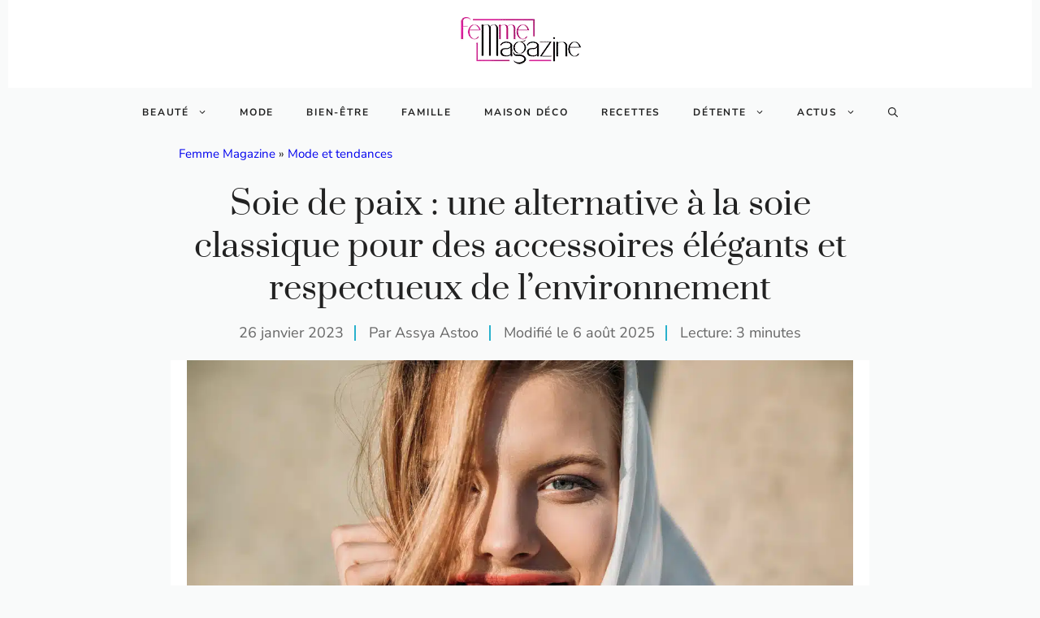

--- FILE ---
content_type: text/html; charset=UTF-8
request_url: https://www.femmemagazine.fr/mode-tendances/soie-de-paix-vs-soie-classique-122914.html
body_size: 35217
content:
<!DOCTYPE html>
<html lang="fr-FR">
<head><meta charset="UTF-8"><script>if(navigator.userAgent.match(/MSIE|Internet Explorer/i)||navigator.userAgent.match(/Trident\/7\..*?rv:11/i)){var href=document.location.href;if(!href.match(/[?&]nowprocket/)){if(href.indexOf("?")==-1){if(href.indexOf("#")==-1){document.location.href=href+"?nowprocket=1"}else{document.location.href=href.replace("#","?nowprocket=1#")}}else{if(href.indexOf("#")==-1){document.location.href=href+"&nowprocket=1"}else{document.location.href=href.replace("#","&nowprocket=1#")}}}}</script><script>(()=>{class RocketLazyLoadScripts{constructor(){this.v="2.0.3",this.userEvents=["keydown","keyup","mousedown","mouseup","mousemove","mouseover","mouseenter","mouseout","mouseleave","touchmove","touchstart","touchend","touchcancel","wheel","click","dblclick","input","visibilitychange"],this.attributeEvents=["onblur","onclick","oncontextmenu","ondblclick","onfocus","onmousedown","onmouseenter","onmouseleave","onmousemove","onmouseout","onmouseover","onmouseup","onmousewheel","onscroll","onsubmit"]}async t(){this.i(),this.o(),/iP(ad|hone)/.test(navigator.userAgent)&&this.h(),this.u(),this.l(this),this.m(),this.k(this),this.p(this),this._(),await Promise.all([this.R(),this.L()]),this.lastBreath=Date.now(),this.S(this),this.P(),this.D(),this.O(),this.M(),await this.C(this.delayedScripts.normal),await this.C(this.delayedScripts.defer),await this.C(this.delayedScripts.async),this.F("domReady"),await this.T(),await this.j(),await this.I(),this.F("windowLoad"),await this.A(),window.dispatchEvent(new Event("rocket-allScriptsLoaded")),this.everythingLoaded=!0,this.lastTouchEnd&&await new Promise((t=>setTimeout(t,500-Date.now()+this.lastTouchEnd))),this.H(),this.F("all"),this.U(),this.W()}i(){this.CSPIssue=sessionStorage.getItem("rocketCSPIssue"),document.addEventListener("securitypolicyviolation",(t=>{this.CSPIssue||"script-src-elem"!==t.violatedDirective||"data"!==t.blockedURI||(this.CSPIssue=!0,sessionStorage.setItem("rocketCSPIssue",!0))}),{isRocket:!0})}o(){window.addEventListener("pageshow",(t=>{this.persisted=t.persisted,this.realWindowLoadedFired=!0}),{isRocket:!0}),window.addEventListener("pagehide",(()=>{this.onFirstUserAction=null}),{isRocket:!0})}h(){let t;function e(e){t=e}window.addEventListener("touchstart",e,{isRocket:!0}),window.addEventListener("touchend",(function i(o){Math.abs(o.changedTouches[0].pageX-t.changedTouches[0].pageX)<10&&Math.abs(o.changedTouches[0].pageY-t.changedTouches[0].pageY)<10&&o.timeStamp-t.timeStamp<200&&(o.target.dispatchEvent(new PointerEvent("click",{target:o.target,bubbles:!0,cancelable:!0,detail:1})),event.preventDefault(),window.removeEventListener("touchstart",e,{isRocket:!0}),window.removeEventListener("touchend",i,{isRocket:!0}))}),{isRocket:!0})}q(t){this.userActionTriggered||("mousemove"!==t.type||this.firstMousemoveIgnored?"keyup"===t.type||"mouseover"===t.type||"mouseout"===t.type||(this.userActionTriggered=!0,this.onFirstUserAction&&this.onFirstUserAction()):this.firstMousemoveIgnored=!0),"click"===t.type&&t.preventDefault(),this.savedUserEvents.length>0&&(t.stopPropagation(),t.stopImmediatePropagation()),"touchstart"===this.lastEvent&&"touchend"===t.type&&(this.lastTouchEnd=Date.now()),"click"===t.type&&(this.lastTouchEnd=0),this.lastEvent=t.type,this.savedUserEvents.push(t)}u(){this.savedUserEvents=[],this.userEventHandler=this.q.bind(this),this.userEvents.forEach((t=>window.addEventListener(t,this.userEventHandler,{passive:!1,isRocket:!0})))}U(){this.userEvents.forEach((t=>window.removeEventListener(t,this.userEventHandler,{passive:!1,isRocket:!0}))),this.savedUserEvents.forEach((t=>{t.target.dispatchEvent(new window[t.constructor.name](t.type,t))}))}m(){this.eventsMutationObserver=new MutationObserver((t=>{const e="return false";for(const i of t){if("attributes"===i.type){const t=i.target.getAttribute(i.attributeName);t&&t!==e&&(i.target.setAttribute("data-rocket-"+i.attributeName,t),i.target["rocket"+i.attributeName]=new Function("event",t),i.target.setAttribute(i.attributeName,e))}"childList"===i.type&&i.addedNodes.forEach((t=>{if(t.nodeType===Node.ELEMENT_NODE)for(const i of t.attributes)this.attributeEvents.includes(i.name)&&i.value&&""!==i.value&&(t.setAttribute("data-rocket-"+i.name,i.value),t["rocket"+i.name]=new Function("event",i.value),t.setAttribute(i.name,e))}))}})),this.eventsMutationObserver.observe(document,{subtree:!0,childList:!0,attributeFilter:this.attributeEvents})}H(){this.eventsMutationObserver.disconnect(),this.attributeEvents.forEach((t=>{document.querySelectorAll("[data-rocket-"+t+"]").forEach((e=>{e.setAttribute(t,e.getAttribute("data-rocket-"+t)),e.removeAttribute("data-rocket-"+t)}))}))}k(t){Object.defineProperty(HTMLElement.prototype,"onclick",{get(){return this.rocketonclick||null},set(e){this.rocketonclick=e,this.setAttribute(t.everythingLoaded?"onclick":"data-rocket-onclick","this.rocketonclick(event)")}})}S(t){function e(e,i){let o=e[i];e[i]=null,Object.defineProperty(e,i,{get:()=>o,set(s){t.everythingLoaded?o=s:e["rocket"+i]=o=s}})}e(document,"onreadystatechange"),e(window,"onload"),e(window,"onpageshow");try{Object.defineProperty(document,"readyState",{get:()=>t.rocketReadyState,set(e){t.rocketReadyState=e},configurable:!0}),document.readyState="loading"}catch(t){console.log("WPRocket DJE readyState conflict, bypassing")}}l(t){this.originalAddEventListener=EventTarget.prototype.addEventListener,this.originalRemoveEventListener=EventTarget.prototype.removeEventListener,this.savedEventListeners=[],EventTarget.prototype.addEventListener=function(e,i,o){o&&o.isRocket||!t.B(e,this)&&!t.userEvents.includes(e)||t.B(e,this)&&!t.userActionTriggered||e.startsWith("rocket-")||t.everythingLoaded?t.originalAddEventListener.call(this,e,i,o):t.savedEventListeners.push({target:this,remove:!1,type:e,func:i,options:o})},EventTarget.prototype.removeEventListener=function(e,i,o){o&&o.isRocket||!t.B(e,this)&&!t.userEvents.includes(e)||t.B(e,this)&&!t.userActionTriggered||e.startsWith("rocket-")||t.everythingLoaded?t.originalRemoveEventListener.call(this,e,i,o):t.savedEventListeners.push({target:this,remove:!0,type:e,func:i,options:o})}}F(t){"all"===t&&(EventTarget.prototype.addEventListener=this.originalAddEventListener,EventTarget.prototype.removeEventListener=this.originalRemoveEventListener),this.savedEventListeners=this.savedEventListeners.filter((e=>{let i=e.type,o=e.target||window;return"domReady"===t&&"DOMContentLoaded"!==i&&"readystatechange"!==i||("windowLoad"===t&&"load"!==i&&"readystatechange"!==i&&"pageshow"!==i||(this.B(i,o)&&(i="rocket-"+i),e.remove?o.removeEventListener(i,e.func,e.options):o.addEventListener(i,e.func,e.options),!1))}))}p(t){let e;function i(e){return t.everythingLoaded?e:e.split(" ").map((t=>"load"===t||t.startsWith("load.")?"rocket-jquery-load":t)).join(" ")}function o(o){function s(e){const s=o.fn[e];o.fn[e]=o.fn.init.prototype[e]=function(){return this[0]===window&&t.userActionTriggered&&("string"==typeof arguments[0]||arguments[0]instanceof String?arguments[0]=i(arguments[0]):"object"==typeof arguments[0]&&Object.keys(arguments[0]).forEach((t=>{const e=arguments[0][t];delete arguments[0][t],arguments[0][i(t)]=e}))),s.apply(this,arguments),this}}if(o&&o.fn&&!t.allJQueries.includes(o)){const e={DOMContentLoaded:[],"rocket-DOMContentLoaded":[]};for(const t in e)document.addEventListener(t,(()=>{e[t].forEach((t=>t()))}),{isRocket:!0});o.fn.ready=o.fn.init.prototype.ready=function(i){function s(){parseInt(o.fn.jquery)>2?setTimeout((()=>i.bind(document)(o))):i.bind(document)(o)}return t.realDomReadyFired?!t.userActionTriggered||t.fauxDomReadyFired?s():e["rocket-DOMContentLoaded"].push(s):e.DOMContentLoaded.push(s),o([])},s("on"),s("one"),s("off"),t.allJQueries.push(o)}e=o}t.allJQueries=[],o(window.jQuery),Object.defineProperty(window,"jQuery",{get:()=>e,set(t){o(t)}})}P(){const t=new Map;document.write=document.writeln=function(e){const i=document.currentScript,o=document.createRange(),s=i.parentElement;let n=t.get(i);void 0===n&&(n=i.nextSibling,t.set(i,n));const c=document.createDocumentFragment();o.setStart(c,0),c.appendChild(o.createContextualFragment(e)),s.insertBefore(c,n)}}async R(){return new Promise((t=>{this.userActionTriggered?t():this.onFirstUserAction=t}))}async L(){return new Promise((t=>{document.addEventListener("DOMContentLoaded",(()=>{this.realDomReadyFired=!0,t()}),{isRocket:!0})}))}async I(){return this.realWindowLoadedFired?Promise.resolve():new Promise((t=>{window.addEventListener("load",t,{isRocket:!0})}))}M(){this.pendingScripts=[];this.scriptsMutationObserver=new MutationObserver((t=>{for(const e of t)e.addedNodes.forEach((t=>{"SCRIPT"!==t.tagName||t.noModule||t.isWPRocket||this.pendingScripts.push({script:t,promise:new Promise((e=>{const i=()=>{const i=this.pendingScripts.findIndex((e=>e.script===t));i>=0&&this.pendingScripts.splice(i,1),e()};t.addEventListener("load",i,{isRocket:!0}),t.addEventListener("error",i,{isRocket:!0}),setTimeout(i,1e3)}))})}))})),this.scriptsMutationObserver.observe(document,{childList:!0,subtree:!0})}async j(){await this.J(),this.pendingScripts.length?(await this.pendingScripts[0].promise,await this.j()):this.scriptsMutationObserver.disconnect()}D(){this.delayedScripts={normal:[],async:[],defer:[]},document.querySelectorAll("script[type$=rocketlazyloadscript]").forEach((t=>{t.hasAttribute("data-rocket-src")?t.hasAttribute("async")&&!1!==t.async?this.delayedScripts.async.push(t):t.hasAttribute("defer")&&!1!==t.defer||"module"===t.getAttribute("data-rocket-type")?this.delayedScripts.defer.push(t):this.delayedScripts.normal.push(t):this.delayedScripts.normal.push(t)}))}async _(){await this.L();let t=[];document.querySelectorAll("script[type$=rocketlazyloadscript][data-rocket-src]").forEach((e=>{let i=e.getAttribute("data-rocket-src");if(i&&!i.startsWith("data:")){i.startsWith("//")&&(i=location.protocol+i);try{const o=new URL(i).origin;o!==location.origin&&t.push({src:o,crossOrigin:e.crossOrigin||"module"===e.getAttribute("data-rocket-type")})}catch(t){}}})),t=[...new Map(t.map((t=>[JSON.stringify(t),t]))).values()],this.N(t,"preconnect")}async $(t){if(await this.G(),!0!==t.noModule||!("noModule"in HTMLScriptElement.prototype))return new Promise((e=>{let i;function o(){(i||t).setAttribute("data-rocket-status","executed"),e()}try{if(navigator.userAgent.includes("Firefox/")||""===navigator.vendor||this.CSPIssue)i=document.createElement("script"),[...t.attributes].forEach((t=>{let e=t.nodeName;"type"!==e&&("data-rocket-type"===e&&(e="type"),"data-rocket-src"===e&&(e="src"),i.setAttribute(e,t.nodeValue))})),t.text&&(i.text=t.text),t.nonce&&(i.nonce=t.nonce),i.hasAttribute("src")?(i.addEventListener("load",o,{isRocket:!0}),i.addEventListener("error",(()=>{i.setAttribute("data-rocket-status","failed-network"),e()}),{isRocket:!0}),setTimeout((()=>{i.isConnected||e()}),1)):(i.text=t.text,o()),i.isWPRocket=!0,t.parentNode.replaceChild(i,t);else{const i=t.getAttribute("data-rocket-type"),s=t.getAttribute("data-rocket-src");i?(t.type=i,t.removeAttribute("data-rocket-type")):t.removeAttribute("type"),t.addEventListener("load",o,{isRocket:!0}),t.addEventListener("error",(i=>{this.CSPIssue&&i.target.src.startsWith("data:")?(console.log("WPRocket: CSP fallback activated"),t.removeAttribute("src"),this.$(t).then(e)):(t.setAttribute("data-rocket-status","failed-network"),e())}),{isRocket:!0}),s?(t.fetchPriority="high",t.removeAttribute("data-rocket-src"),t.src=s):t.src="data:text/javascript;base64,"+window.btoa(unescape(encodeURIComponent(t.text)))}}catch(i){t.setAttribute("data-rocket-status","failed-transform"),e()}}));t.setAttribute("data-rocket-status","skipped")}async C(t){const e=t.shift();return e?(e.isConnected&&await this.$(e),this.C(t)):Promise.resolve()}O(){this.N([...this.delayedScripts.normal,...this.delayedScripts.defer,...this.delayedScripts.async],"preload")}N(t,e){this.trash=this.trash||[];let i=!0;var o=document.createDocumentFragment();t.forEach((t=>{const s=t.getAttribute&&t.getAttribute("data-rocket-src")||t.src;if(s&&!s.startsWith("data:")){const n=document.createElement("link");n.href=s,n.rel=e,"preconnect"!==e&&(n.as="script",n.fetchPriority=i?"high":"low"),t.getAttribute&&"module"===t.getAttribute("data-rocket-type")&&(n.crossOrigin=!0),t.crossOrigin&&(n.crossOrigin=t.crossOrigin),t.integrity&&(n.integrity=t.integrity),t.nonce&&(n.nonce=t.nonce),o.appendChild(n),this.trash.push(n),i=!1}})),document.head.appendChild(o)}W(){this.trash.forEach((t=>t.remove()))}async T(){try{document.readyState="interactive"}catch(t){}this.fauxDomReadyFired=!0;try{await this.G(),document.dispatchEvent(new Event("rocket-readystatechange")),await this.G(),document.rocketonreadystatechange&&document.rocketonreadystatechange(),await this.G(),document.dispatchEvent(new Event("rocket-DOMContentLoaded")),await this.G(),window.dispatchEvent(new Event("rocket-DOMContentLoaded"))}catch(t){console.error(t)}}async A(){try{document.readyState="complete"}catch(t){}try{await this.G(),document.dispatchEvent(new Event("rocket-readystatechange")),await this.G(),document.rocketonreadystatechange&&document.rocketonreadystatechange(),await this.G(),window.dispatchEvent(new Event("rocket-load")),await this.G(),window.rocketonload&&window.rocketonload(),await this.G(),this.allJQueries.forEach((t=>t(window).trigger("rocket-jquery-load"))),await this.G();const t=new Event("rocket-pageshow");t.persisted=this.persisted,window.dispatchEvent(t),await this.G(),window.rocketonpageshow&&window.rocketonpageshow({persisted:this.persisted})}catch(t){console.error(t)}}async G(){Date.now()-this.lastBreath>45&&(await this.J(),this.lastBreath=Date.now())}async J(){return document.hidden?new Promise((t=>setTimeout(t))):new Promise((t=>requestAnimationFrame(t)))}B(t,e){return e===document&&"readystatechange"===t||(e===document&&"DOMContentLoaded"===t||(e===window&&"DOMContentLoaded"===t||(e===window&&"load"===t||e===window&&"pageshow"===t)))}static run(){(new RocketLazyLoadScripts).t()}}RocketLazyLoadScripts.run()})();</script>
	
	
	<meta name='robots' content='index, follow, max-image-preview:large, max-snippet:-1, max-video-preview:-1' />
	<style>img:is([sizes="auto" i], [sizes^="auto," i]) { contain-intrinsic-size: 3000px 1500px }</style>
	<meta name="viewport" content="width=device-width, initial-scale=1">
	<!-- This site is optimized with the Yoast SEO plugin v25.7 - https://yoast.com/wordpress/plugins/seo/ -->
	<title>Soie de paix : une alternative à la soie classique pour des accessoires élégants et respectueux de l&#039;environnement</title>
<link data-wpr-hosted-gf-parameters="family=Prata%3Aregular%7CNunito%20Sans%3Aregular%2C600%2C700&display=swap" href="https://www.femmemagazine.fr/wp-content/cache/fonts/1/google-fonts/css/1/2/f/0b6b50e9ce8898f323e36e272e005.css" rel="stylesheet">
<style id="rocket-critical-css">ul{box-sizing:border-box}.wp-block-post-featured-image{margin-left:0;margin-right:0}.wp-block-post-featured-image{position:relative}:root{--wp--preset--font-size--normal:16px;--wp--preset--font-size--huge:42px}.screen-reader-text{border:0;clip-path:inset(50%);height:1px;margin:-1px;overflow:hidden;padding:0;position:absolute;width:1px;word-wrap:normal!important}div.wpforms-container-full .wpforms-form *{background:none;border:0 none;border-radius:0;-webkit-border-radius:0;-moz-border-radius:0;float:none;font-size:100%;height:auto;letter-spacing:normal;list-style:none;outline:none;position:static;text-decoration:none;text-indent:0;text-shadow:none;text-transform:none;width:auto;visibility:visible;overflow:visible;margin:0;padding:0;box-sizing:border-box;-webkit-box-sizing:border-box;-moz-box-sizing:border-box;-webkit-box-shadow:none;-moz-box-shadow:none;-ms-box-shadow:none;-o-box-shadow:none;box-shadow:none}div.wpforms-container-full .wpforms-form input{margin:0;border:0;padding:0;display:inline-block;vertical-align:middle;background:none;height:auto;-webkit-box-sizing:border-box;-moz-box-sizing:border-box;box-sizing:border-box}div.wpforms-container-full .wpforms-form noscript.wpforms-error-noscript{color:#990000}div.wpforms-container-full .wpforms-form .wpforms-submit-spinner{margin-inline-start:0.5em;display:inline-block;vertical-align:middle;max-width:26px}.sommaire summary .hide{display:none}.sommaire ul{padding:0 1em 1em;margin:0;list-style-type:none;border-radius:4px}.sommaire a{text-wrap:balance}.sommaire .item-h3{margin-left:0.5em}.sommaire .item-h3::before{content:"\22A2";margin-right:0.5em;color:var(--contrast-2)}@-webkit-keyframes downarrow{0%{-webkit-transform:translateY(0);opacity:0.3}100%{-webkit-transform:translateY(0.2em);opacity:1}}@keyframes downarrow{0%{transform:translateY(0);opacity:0.3}100%{transform:translateY(0.2em);opacity:1}}@media (pointer:fine){.sommaire a::after{content:"\2193";display:inline-block;margin-left:0.66em;transform-origin:50% 50%;-webkit-animation:downarrow 0.6s infinite alternate ease-in-out;animation:downarrow 0.6s infinite alternate ease-in-out;visibility:hidden;color:var(--accent)}}span.read-time{display:inline-block;line-height:1.1em;padding-left:16px;margin-left:8px;border-right-color:var(--accent);border-left:2px solid var(--accent);color:var(--contrast-2)}body,figure,h1,html,li,ul{margin:0;padding:0;border:0}html{font-family:sans-serif;-webkit-text-size-adjust:100%;-ms-text-size-adjust:100%;-webkit-font-smoothing:antialiased;-moz-osx-font-smoothing:grayscale}html{box-sizing:border-box}*,::after,::before{box-sizing:inherit}button,input{font-family:inherit;font-size:100%;margin:0}[type=search]{-webkit-appearance:textfield;outline-offset:-2px}[type=search]::-webkit-search-decoration{-webkit-appearance:none}::-moz-focus-inner{border-style:none;padding:0}:-moz-focusring{outline:1px dotted ButtonText}body,button,input{font-family:-apple-system,system-ui,BlinkMacSystemFont,"Segoe UI",Helvetica,Arial,sans-serif,"Apple Color Emoji","Segoe UI Emoji","Segoe UI Symbol";font-weight:400;text-transform:none;font-size:17px;line-height:1.5}h1{font-family:inherit;font-size:100%;font-style:inherit;font-weight:inherit}h1{font-size:42px;margin-bottom:20px;line-height:1.2em;font-weight:400;text-transform:none}ul{margin:0 0 1.5em 3em}ul{list-style:disc}li>ul{margin-bottom:0;margin-left:1.5em}figure{margin:0}img{height:auto;max-width:100%}button{background:#55555e;color:#fff;border:1px solid transparent;-webkit-appearance:button;padding:10px 20px}input[type=search]{border:1px solid;border-radius:0;padding:10px 15px;max-width:100%}a{text-decoration:none}.screen-reader-text{border:0;clip:rect(1px,1px,1px,1px);clip-path:inset(50%);height:1px;margin:-1px;overflow:hidden;padding:0;position:absolute!important;width:1px;word-wrap:normal!important}.main-navigation{z-index:100;padding:0;clear:both;display:block}.main-navigation a{display:block;text-decoration:none;font-weight:400;text-transform:none;font-size:15px}.main-navigation ul{list-style:none;margin:0;padding-left:0}.main-navigation .main-nav ul li a{padding-left:20px;padding-right:20px;line-height:60px}.inside-navigation{position:relative}.main-navigation .inside-navigation{display:flex;align-items:center;flex-wrap:wrap;justify-content:space-between}.main-navigation .main-nav>ul{display:flex;flex-wrap:wrap;align-items:center}.main-navigation li{position:relative}.main-navigation .menu-bar-items{display:flex;align-items:center;font-size:15px}.main-navigation .menu-bar-items a{color:inherit}.main-navigation .menu-bar-item{position:relative}.main-navigation .menu-bar-item>a{padding-left:20px;padding-right:20px;line-height:60px}.nav-align-center .inside-navigation{justify-content:center}.nav-align-center .main-nav>ul{justify-content:center}.main-navigation ul ul{display:block;box-shadow:1px 1px 0 rgba(0,0,0,.1);float:left;position:absolute;left:-99999px;opacity:0;z-index:99999;width:200px;text-align:left;top:auto;height:0;overflow:hidden}.main-navigation ul ul a{display:block}.main-navigation ul ul li{width:100%}.main-navigation .main-nav ul ul li a{line-height:normal;padding:10px 20px;font-size:14px}.main-navigation .main-nav ul li.menu-item-has-children>a{padding-right:0;position:relative}.menu-item-has-children .dropdown-menu-toggle{display:inline-block;height:100%;clear:both;padding-right:20px;padding-left:10px}.site-header{position:relative}.inside-header{padding:20px 40px}.inside-header{display:flex;align-items:center}.header-aligned-center:not([class*=nav-float-]) .inside-header{justify-content:center;flex-direction:column;text-align:center}.grid-container{margin-left:auto;margin-right:auto;max-width:1200px}.gp-icon{display:inline-flex;align-self:center}.gp-icon svg{height:1em;width:1em;top:.125em;position:relative;fill:currentColor}.icon-menu-bars svg:nth-child(2),.icon-search svg:nth-child(2){display:none}.menu-toggle{display:none}.menu-toggle{padding:0 20px;line-height:60px;margin:0;font-weight:400;text-transform:none;font-size:15px}.menu-toggle .mobile-menu{padding-left:3px}.menu-toggle .gp-icon+.mobile-menu{padding-left:9px}button.menu-toggle{background-color:transparent;flex-grow:1;border:0;text-align:center}.has-menu-bar-items button.menu-toggle{flex-grow:0}@media (max-width:768px){.inside-header{flex-direction:column;text-align:center}}body{background-color:var(--base-2);color:var(--contrast)}a{color:#0000EE}.grid-container{max-width:1260px}:root{--contrast:#222222;--contrast-2:#666666;--contrast-3:#33455c;--base:#ebedf0;--base-2:#f9fafa;--base-3:#ffffff;--accent:#29b1cc}.gp-modal:not(.gp-modal--open):not(.gp-modal--transition){display:none}.gp-modal__overlay{display:none;position:fixed;top:0;left:0;right:0;bottom:0;background:rgba(0,0,0,0.2);display:flex;justify-content:center;align-items:center;z-index:10000;backdrop-filter:blur(3px);opacity:0}.gp-modal__container{max-width:100%;max-height:100vh;transform:scale(0.9);padding:0 10px}.search-modal-fields{display:flex}.gp-search-modal .gp-modal__overlay{align-items:flex-start;padding-top:25vh;background:var(--gp-search-modal-overlay-bg-color)}.search-modal-form{width:500px;max-width:100%;background-color:var(--gp-search-modal-bg-color);color:var(--gp-search-modal-text-color)}.search-modal-form .search-field{width:100%;height:60px;background-color:transparent;border:0;appearance:none;color:currentColor}.search-modal-fields button{background-color:transparent;border:0;color:currentColor;width:60px}body,button,input{font-family:Nunito Sans,sans-serif;font-size:18px}body{line-height:1.5}h1{font-family:Prata,serif;font-size:40px;line-height:1.3em;margin-bottom:30px}@media (max-width:768px){h1{font-size:36px;line-height:1.3em}}.main-navigation a,.main-navigation .menu-toggle,.main-navigation .menu-bar-items{font-family:Nunito Sans,sans-serif;font-weight:bold;text-transform:uppercase;font-size:12px;letter-spacing:0.15em}@media (max-width:1024px){.main-navigation a,.main-navigation .menu-toggle,.main-navigation .menu-bar-items{font-size:14px}}.main-navigation .menu-toggle{font-family:inherit}@media (max-width:1024px){.main-navigation .menu-toggle{font-size:22px}}@media (max-width:768px){.main-navigation .menu-toggle{font-size:22px}}.site-header{background-color:var(--base-3)}.main-navigation .main-nav ul li a,.main-navigation .menu-toggle,.main-navigation .menu-bar-items{color:var(--contrast)}.main-navigation .main-nav ul li[class*="current-menu-"]>a{color:var(--contrast)}.main-navigation ul ul{background-color:var(--base)}h1{color:var(--contrast)}input[type="search"]{color:var(--contrast);background-color:var(--base-2);border-color:var(--base)}:root{--gp-search-modal-bg-color:var(--base-3);--gp-search-modal-text-color:var(--contrast);--gp-search-modal-overlay-bg-color:rgba(0,0,0,0.2)}.inside-header{padding:20px 30px 20px 30px}.nav-below-header .main-navigation .inside-navigation.grid-container{padding:0px 10px 0px 10px}@media (max-width:768px){.inside-header{padding-top:20px;padding-right:30px;padding-bottom:20px;padding-left:30px}}@media (max-width:992px){.main-navigation .menu-toggle,.main-navigation .menu-bar-item>a{padding-left:5px;padding-right:5px}.main-navigation .main-nav ul li a,.main-navigation .menu-toggle,.main-navigation .menu-bar-item>a{line-height:40px}}.main-navigation.slideout-navigation .main-nav>ul>li>a{line-height:50px}.sommaire summary .hide{display:none}.sommaire ul{padding:0 1em 1em;margin:0;list-style-type:none;border-radius:4px}.sommaire a{text-wrap:balance}.sommaire .item-h3{margin-left:0.5em}.sommaire .item-h3::before{content:"\22A2";margin-right:0.5em;color:var(--contrast-2)}@-webkit-keyframes downarrow{0%{-webkit-transform:translateY(0);opacity:0.3}100%{-webkit-transform:translateY(0.2em);opacity:1}}@keyframes downarrow{0%{transform:translateY(0);opacity:0.3}100%{transform:translateY(0.2em);opacity:1}}@media (pointer:fine){.sommaire a::after{content:"\2193";display:inline-block;margin-left:0.66em;transform-origin:50% 50%;-webkit-animation:downarrow 0.6s infinite alternate ease-in-out;animation:downarrow 0.6s infinite alternate ease-in-out;visibility:hidden;color:var(--accent)}}span.read-time{display:inline-block;line-height:1.1em;padding-left:16px;margin-left:8px;border-right-color:var(--accent);border-left:2px solid var(--accent);color:var(--contrast-2)}.slideout-navigation.main-navigation:not(.is-open):not(.slideout-transition){display:none}.slideout-navigation.main-navigation:not(.slideout-transition).do-overlay{opacity:1}.slideout-navigation button.slideout-exit{background:0 0;width:100%;text-align:left;padding-top:20px;padding-bottom:20px;box-sizing:border-box;border:0}.slideout-navigation .main-nav{margin-bottom:40px}.slideout-navigation .slideout-menu{display:block}#generate-slideout-menu{z-index:100001}#generate-slideout-menu .slideout-menu li{float:none;width:100%;clear:both;text-align:left}#generate-slideout-menu.do-overlay li{text-align:center}#generate-slideout-menu.main-navigation ul ul{display:none}#generate-slideout-menu.main-navigation .main-nav ul ul{position:relative;top:0;left:0;width:100%}.slideout-navigation .menu-item-has-children .dropdown-menu-toggle{float:right}.slideout-navigation.do-overlay{transform:none!important;width:100%;text-align:center;left:0;right:0}.slideout-navigation.do-overlay .inside-navigation{display:flex;flex-direction:column;padding:10% 10% 0;max-width:700px}.slideout-navigation.do-overlay .inside-navigation .main-nav{margin-left:auto;margin-right:auto;min-width:250px}.slideout-navigation.do-overlay .slideout-exit{position:fixed;right:0;top:0;width:auto;font-size:25px}.slideout-navigation.do-overlay .slideout-menu li a{display:inline-block}.slideout-navigation.do-overlay .slideout-menu li{margin-bottom:5px}#generate-slideout-menu.do-overlay .slideout-menu li,.slideout-navigation.do-overlay .inside-navigation{text-align:center}.slideout-navigation.do-overlay .menu-item-has-children .dropdown-menu-toggle{border-left:1px solid rgba(0,0,0,.07);padding:0 10px;margin:0 0 0 10px}.slideout-navigation.do-overlay ul ul{box-shadow:0 0 0}@media (max-width:768px){.slideout-navigation.do-overlay .slideout-exit{position:static;text-align:center}}</style>
	<meta name="description" content="Si vous cherchez des vêtements ou accessoires élégants et respectueux de l&#039;environnement, la soie de paix est une alternative à ne pas manquer ! Fabriquée sans faire de mal aux animaux, elle est douce, souple, infroissable et très tendance. Découvrez" />
	<link rel="canonical" href="https://www.femmemagazine.fr/mode-tendances/soie-de-paix-vs-soie-classique-122914.html" />
	<meta property="og:locale" content="fr_FR" />
	<meta property="og:type" content="article" />
	<meta property="og:title" content="Soie de paix : une alternative à la soie classique pour des accessoires élégants et respectueux de l&#039;environnement" />
	<meta property="og:description" content="Si vous cherchez des vêtements ou accessoires élégants et respectueux de l&#039;environnement, la soie de paix est une alternative à ne pas manquer ! Fabriquée sans faire de mal aux animaux, elle est douce, souple, infroissable et très tendance. Découvrez" />
	<meta property="og:url" content="https://www.femmemagazine.fr/mode-tendances/soie-de-paix-vs-soie-classique-122914.html" />
	<meta property="og:site_name" content="Femme Magazine" />
	<meta property="article:published_time" content="2023-01-26T08:14:26+00:00" />
	<meta property="article:modified_time" content="2025-08-06T18:48:01+00:00" />
	<meta property="og:image" content="https://www.femmemagazine.fr/wp-content/uploads/2023/01/beautiful-smiling-girl-in-white-silk-scarf-looking-2022-12-16-16-25-00-utc.jpg" />
	<meta property="og:image:width" content="1200" />
	<meta property="og:image:height" content="800" />
	<meta property="og:image:type" content="image/jpeg" />
	<meta name="author" content="Assya Astoo" />
	<meta name="twitter:card" content="summary_large_image" />
	<meta name="twitter:label1" content="Écrit par" />
	<meta name="twitter:data1" content="Assya Astoo" />
	<meta name="twitter:label2" content="Durée de lecture estimée" />
	<meta name="twitter:data2" content="3 minutes" />
	<script type="application/ld+json" class="yoast-schema-graph">{"@context":"https://schema.org","@graph":[{"@type":"Article","@id":"https://www.femmemagazine.fr/mode-tendances/soie-de-paix-vs-soie-classique-122914.html#article","isPartOf":{"@id":"https://www.femmemagazine.fr/mode-tendances/soie-de-paix-vs-soie-classique-122914.html"},"author":{"name":"Assya Astoo","@id":"https://www.femmemagazine.fr/#/schema/person/53028615121baff217298be76803d7a9"},"headline":"Soie de paix : une alternative à la soie classique pour des accessoires élégants et respectueux de l&rsquo;environnement","datePublished":"2023-01-26T08:14:26+00:00","dateModified":"2025-08-06T18:48:01+00:00","mainEntityOfPage":{"@id":"https://www.femmemagazine.fr/mode-tendances/soie-de-paix-vs-soie-classique-122914.html"},"wordCount":593,"publisher":{"@id":"https://www.femmemagazine.fr/#organization"},"image":{"@id":"https://www.femmemagazine.fr/mode-tendances/soie-de-paix-vs-soie-classique-122914.html#primaryimage"},"thumbnailUrl":"https://www.femmemagazine.fr/wp-content/uploads/2023/01/beautiful-smiling-girl-in-white-silk-scarf-looking-2022-12-16-16-25-00-utc.jpg","articleSection":["Mode et tendances"],"inLanguage":"fr-FR"},{"@type":"WebPage","@id":"https://www.femmemagazine.fr/mode-tendances/soie-de-paix-vs-soie-classique-122914.html","url":"https://www.femmemagazine.fr/mode-tendances/soie-de-paix-vs-soie-classique-122914.html","name":"Soie de paix : une alternative à la soie classique pour des accessoires élégants et respectueux de l'environnement","isPartOf":{"@id":"https://www.femmemagazine.fr/#website"},"primaryImageOfPage":{"@id":"https://www.femmemagazine.fr/mode-tendances/soie-de-paix-vs-soie-classique-122914.html#primaryimage"},"image":{"@id":"https://www.femmemagazine.fr/mode-tendances/soie-de-paix-vs-soie-classique-122914.html#primaryimage"},"thumbnailUrl":"https://www.femmemagazine.fr/wp-content/uploads/2023/01/beautiful-smiling-girl-in-white-silk-scarf-looking-2022-12-16-16-25-00-utc.jpg","datePublished":"2023-01-26T08:14:26+00:00","dateModified":"2025-08-06T18:48:01+00:00","description":"Si vous cherchez des vêtements ou accessoires élégants et respectueux de l'environnement, la soie de paix est une alternative à ne pas manquer ! Fabriquée sans faire de mal aux animaux, elle est douce, souple, infroissable et très tendance. Découvrez","breadcrumb":{"@id":"https://www.femmemagazine.fr/mode-tendances/soie-de-paix-vs-soie-classique-122914.html#breadcrumb"},"inLanguage":"fr-FR","potentialAction":[{"@type":"ReadAction","target":["https://www.femmemagazine.fr/mode-tendances/soie-de-paix-vs-soie-classique-122914.html"]}]},{"@type":"ImageObject","inLanguage":"fr-FR","@id":"https://www.femmemagazine.fr/mode-tendances/soie-de-paix-vs-soie-classique-122914.html#primaryimage","url":"https://www.femmemagazine.fr/wp-content/uploads/2023/01/beautiful-smiling-girl-in-white-silk-scarf-looking-2022-12-16-16-25-00-utc.jpg","contentUrl":"https://www.femmemagazine.fr/wp-content/uploads/2023/01/beautiful-smiling-girl-in-white-silk-scarf-looking-2022-12-16-16-25-00-utc.jpg","width":1200,"height":800,"caption":"Femme Sourit Porte Foulard En Soie - © DepositPhotos"},{"@type":"BreadcrumbList","@id":"https://www.femmemagazine.fr/mode-tendances/soie-de-paix-vs-soie-classique-122914.html#breadcrumb","itemListElement":[{"@type":"ListItem","position":1,"name":"Femme Magazine","item":"https://www.femmemagazine.fr/"},{"@type":"ListItem","position":2,"name":"Mode et tendances","item":"https://www.femmemagazine.fr/mode-tendances"}]},{"@type":"WebSite","@id":"https://www.femmemagazine.fr/#website","url":"https://www.femmemagazine.fr/","name":"Femme Magazine","description":"Magazine Femme Actuelle &amp; Moderne","publisher":{"@id":"https://www.femmemagazine.fr/#organization"},"potentialAction":[{"@type":"SearchAction","target":{"@type":"EntryPoint","urlTemplate":"https://www.femmemagazine.fr/?s={search_term_string}"},"query-input":{"@type":"PropertyValueSpecification","valueRequired":true,"valueName":"search_term_string"}}],"inLanguage":"fr-FR"},{"@type":"Organization","@id":"https://www.femmemagazine.fr/#organization","name":"Femme Magazine","url":"https://www.femmemagazine.fr/","logo":{"@type":"ImageObject","inLanguage":"fr-FR","@id":"https://www.femmemagazine.fr/#/schema/logo/image/","url":"","contentUrl":"","caption":"Femme Magazine"},"image":{"@id":"https://www.femmemagazine.fr/#/schema/logo/image/"}},{"@type":"Person","@id":"https://www.femmemagazine.fr/#/schema/person/53028615121baff217298be76803d7a9","name":"Assya Astoo","image":{"@type":"ImageObject","inLanguage":"fr-FR","@id":"https://www.femmemagazine.fr/#/schema/person/image/","url":"https://secure.gravatar.com/avatar/1a7aa69370cc8b2e295b50d603b1f9c7336bf91a1078df82c9e7664defc8f59f?s=96&d=mm&r=g","contentUrl":"https://secure.gravatar.com/avatar/1a7aa69370cc8b2e295b50d603b1f9c7336bf91a1078df82c9e7664defc8f59f?s=96&d=mm&r=g","caption":"Assya Astoo"},"description":"Je vis mode et vêtements au quotidien, avec un faible assumé pour les sneakers et les belles chaussures. J’adore dénicher les modèles qui font parler et partager mes bons plans pour un style qui en impose.","url":"https://www.femmemagazine.fr/author/astou"}]}</script>
	<!-- / Yoast SEO plugin. -->


<link href='https://fonts.gstatic.com' crossorigin rel='preconnect' />
<link href='https://fonts.googleapis.com' crossorigin rel='preconnect' />
<link rel="alternate" type="application/rss+xml" title="Femme Magazine &raquo; Flux" href="https://www.femmemagazine.fr/feed" />
<link rel="alternate" type="application/rss+xml" title="Femme Magazine &raquo; Flux des commentaires" href="https://www.femmemagazine.fr/comments/feed" />
<style id='wp-emoji-styles-inline-css'>

	img.wp-smiley, img.emoji {
		display: inline !important;
		border: none !important;
		box-shadow: none !important;
		height: 1em !important;
		width: 1em !important;
		margin: 0 0.07em !important;
		vertical-align: -0.1em !important;
		background: none !important;
		padding: 0 !important;
	}
</style>
<link rel='preload'  href='https://www.femmemagazine.fr/wp-includes/css/dist/block-library/style.min.css?ver=6.8.3' data-rocket-async="style" as="style" onload="this.onload=null;this.rel='stylesheet'" onerror="this.removeAttribute('data-rocket-async')"  media='all' />
<style id='classic-theme-styles-inline-css'>
/*! This file is auto-generated */
.wp-block-button__link{color:#fff;background-color:#32373c;border-radius:9999px;box-shadow:none;text-decoration:none;padding:calc(.667em + 2px) calc(1.333em + 2px);font-size:1.125em}.wp-block-file__button{background:#32373c;color:#fff;text-decoration:none}
</style>
<style id='affimax-box-style-inline-css'>


</style>
<style id='global-styles-inline-css'>
:root{--wp--preset--aspect-ratio--square: 1;--wp--preset--aspect-ratio--4-3: 4/3;--wp--preset--aspect-ratio--3-4: 3/4;--wp--preset--aspect-ratio--3-2: 3/2;--wp--preset--aspect-ratio--2-3: 2/3;--wp--preset--aspect-ratio--16-9: 16/9;--wp--preset--aspect-ratio--9-16: 9/16;--wp--preset--color--black: #000000;--wp--preset--color--cyan-bluish-gray: #abb8c3;--wp--preset--color--white: #ffffff;--wp--preset--color--pale-pink: #f78da7;--wp--preset--color--vivid-red: #cf2e2e;--wp--preset--color--luminous-vivid-orange: #ff6900;--wp--preset--color--luminous-vivid-amber: #fcb900;--wp--preset--color--light-green-cyan: #7bdcb5;--wp--preset--color--vivid-green-cyan: #00d084;--wp--preset--color--pale-cyan-blue: #8ed1fc;--wp--preset--color--vivid-cyan-blue: #0693e3;--wp--preset--color--vivid-purple: #9b51e0;--wp--preset--color--contrast: var(--contrast);--wp--preset--color--contrast-2: var(--contrast-2);--wp--preset--color--contrast-3: var(--contrast-3);--wp--preset--color--base: var(--base);--wp--preset--color--base-2: var(--base-2);--wp--preset--color--base-3: var(--base-3);--wp--preset--color--accent: var(--accent);--wp--preset--gradient--vivid-cyan-blue-to-vivid-purple: linear-gradient(135deg,rgba(6,147,227,1) 0%,rgb(155,81,224) 100%);--wp--preset--gradient--light-green-cyan-to-vivid-green-cyan: linear-gradient(135deg,rgb(122,220,180) 0%,rgb(0,208,130) 100%);--wp--preset--gradient--luminous-vivid-amber-to-luminous-vivid-orange: linear-gradient(135deg,rgba(252,185,0,1) 0%,rgba(255,105,0,1) 100%);--wp--preset--gradient--luminous-vivid-orange-to-vivid-red: linear-gradient(135deg,rgba(255,105,0,1) 0%,rgb(207,46,46) 100%);--wp--preset--gradient--very-light-gray-to-cyan-bluish-gray: linear-gradient(135deg,rgb(238,238,238) 0%,rgb(169,184,195) 100%);--wp--preset--gradient--cool-to-warm-spectrum: linear-gradient(135deg,rgb(74,234,220) 0%,rgb(151,120,209) 20%,rgb(207,42,186) 40%,rgb(238,44,130) 60%,rgb(251,105,98) 80%,rgb(254,248,76) 100%);--wp--preset--gradient--blush-light-purple: linear-gradient(135deg,rgb(255,206,236) 0%,rgb(152,150,240) 100%);--wp--preset--gradient--blush-bordeaux: linear-gradient(135deg,rgb(254,205,165) 0%,rgb(254,45,45) 50%,rgb(107,0,62) 100%);--wp--preset--gradient--luminous-dusk: linear-gradient(135deg,rgb(255,203,112) 0%,rgb(199,81,192) 50%,rgb(65,88,208) 100%);--wp--preset--gradient--pale-ocean: linear-gradient(135deg,rgb(255,245,203) 0%,rgb(182,227,212) 50%,rgb(51,167,181) 100%);--wp--preset--gradient--electric-grass: linear-gradient(135deg,rgb(202,248,128) 0%,rgb(113,206,126) 100%);--wp--preset--gradient--midnight: linear-gradient(135deg,rgb(2,3,129) 0%,rgb(40,116,252) 100%);--wp--preset--font-size--small: 13px;--wp--preset--font-size--medium: 20px;--wp--preset--font-size--large: 36px;--wp--preset--font-size--x-large: 42px;--wp--preset--spacing--20: 0.44rem;--wp--preset--spacing--30: 0.67rem;--wp--preset--spacing--40: 1rem;--wp--preset--spacing--50: 1.5rem;--wp--preset--spacing--60: 2.25rem;--wp--preset--spacing--70: 3.38rem;--wp--preset--spacing--80: 5.06rem;--wp--preset--shadow--natural: 6px 6px 9px rgba(0, 0, 0, 0.2);--wp--preset--shadow--deep: 12px 12px 50px rgba(0, 0, 0, 0.4);--wp--preset--shadow--sharp: 6px 6px 0px rgba(0, 0, 0, 0.2);--wp--preset--shadow--outlined: 6px 6px 0px -3px rgba(255, 255, 255, 1), 6px 6px rgba(0, 0, 0, 1);--wp--preset--shadow--crisp: 6px 6px 0px rgba(0, 0, 0, 1);}:where(.is-layout-flex){gap: 0.5em;}:where(.is-layout-grid){gap: 0.5em;}body .is-layout-flex{display: flex;}.is-layout-flex{flex-wrap: wrap;align-items: center;}.is-layout-flex > :is(*, div){margin: 0;}body .is-layout-grid{display: grid;}.is-layout-grid > :is(*, div){margin: 0;}:where(.wp-block-columns.is-layout-flex){gap: 2em;}:where(.wp-block-columns.is-layout-grid){gap: 2em;}:where(.wp-block-post-template.is-layout-flex){gap: 1.25em;}:where(.wp-block-post-template.is-layout-grid){gap: 1.25em;}.has-black-color{color: var(--wp--preset--color--black) !important;}.has-cyan-bluish-gray-color{color: var(--wp--preset--color--cyan-bluish-gray) !important;}.has-white-color{color: var(--wp--preset--color--white) !important;}.has-pale-pink-color{color: var(--wp--preset--color--pale-pink) !important;}.has-vivid-red-color{color: var(--wp--preset--color--vivid-red) !important;}.has-luminous-vivid-orange-color{color: var(--wp--preset--color--luminous-vivid-orange) !important;}.has-luminous-vivid-amber-color{color: var(--wp--preset--color--luminous-vivid-amber) !important;}.has-light-green-cyan-color{color: var(--wp--preset--color--light-green-cyan) !important;}.has-vivid-green-cyan-color{color: var(--wp--preset--color--vivid-green-cyan) !important;}.has-pale-cyan-blue-color{color: var(--wp--preset--color--pale-cyan-blue) !important;}.has-vivid-cyan-blue-color{color: var(--wp--preset--color--vivid-cyan-blue) !important;}.has-vivid-purple-color{color: var(--wp--preset--color--vivid-purple) !important;}.has-black-background-color{background-color: var(--wp--preset--color--black) !important;}.has-cyan-bluish-gray-background-color{background-color: var(--wp--preset--color--cyan-bluish-gray) !important;}.has-white-background-color{background-color: var(--wp--preset--color--white) !important;}.has-pale-pink-background-color{background-color: var(--wp--preset--color--pale-pink) !important;}.has-vivid-red-background-color{background-color: var(--wp--preset--color--vivid-red) !important;}.has-luminous-vivid-orange-background-color{background-color: var(--wp--preset--color--luminous-vivid-orange) !important;}.has-luminous-vivid-amber-background-color{background-color: var(--wp--preset--color--luminous-vivid-amber) !important;}.has-light-green-cyan-background-color{background-color: var(--wp--preset--color--light-green-cyan) !important;}.has-vivid-green-cyan-background-color{background-color: var(--wp--preset--color--vivid-green-cyan) !important;}.has-pale-cyan-blue-background-color{background-color: var(--wp--preset--color--pale-cyan-blue) !important;}.has-vivid-cyan-blue-background-color{background-color: var(--wp--preset--color--vivid-cyan-blue) !important;}.has-vivid-purple-background-color{background-color: var(--wp--preset--color--vivid-purple) !important;}.has-black-border-color{border-color: var(--wp--preset--color--black) !important;}.has-cyan-bluish-gray-border-color{border-color: var(--wp--preset--color--cyan-bluish-gray) !important;}.has-white-border-color{border-color: var(--wp--preset--color--white) !important;}.has-pale-pink-border-color{border-color: var(--wp--preset--color--pale-pink) !important;}.has-vivid-red-border-color{border-color: var(--wp--preset--color--vivid-red) !important;}.has-luminous-vivid-orange-border-color{border-color: var(--wp--preset--color--luminous-vivid-orange) !important;}.has-luminous-vivid-amber-border-color{border-color: var(--wp--preset--color--luminous-vivid-amber) !important;}.has-light-green-cyan-border-color{border-color: var(--wp--preset--color--light-green-cyan) !important;}.has-vivid-green-cyan-border-color{border-color: var(--wp--preset--color--vivid-green-cyan) !important;}.has-pale-cyan-blue-border-color{border-color: var(--wp--preset--color--pale-cyan-blue) !important;}.has-vivid-cyan-blue-border-color{border-color: var(--wp--preset--color--vivid-cyan-blue) !important;}.has-vivid-purple-border-color{border-color: var(--wp--preset--color--vivid-purple) !important;}.has-vivid-cyan-blue-to-vivid-purple-gradient-background{background: var(--wp--preset--gradient--vivid-cyan-blue-to-vivid-purple) !important;}.has-light-green-cyan-to-vivid-green-cyan-gradient-background{background: var(--wp--preset--gradient--light-green-cyan-to-vivid-green-cyan) !important;}.has-luminous-vivid-amber-to-luminous-vivid-orange-gradient-background{background: var(--wp--preset--gradient--luminous-vivid-amber-to-luminous-vivid-orange) !important;}.has-luminous-vivid-orange-to-vivid-red-gradient-background{background: var(--wp--preset--gradient--luminous-vivid-orange-to-vivid-red) !important;}.has-very-light-gray-to-cyan-bluish-gray-gradient-background{background: var(--wp--preset--gradient--very-light-gray-to-cyan-bluish-gray) !important;}.has-cool-to-warm-spectrum-gradient-background{background: var(--wp--preset--gradient--cool-to-warm-spectrum) !important;}.has-blush-light-purple-gradient-background{background: var(--wp--preset--gradient--blush-light-purple) !important;}.has-blush-bordeaux-gradient-background{background: var(--wp--preset--gradient--blush-bordeaux) !important;}.has-luminous-dusk-gradient-background{background: var(--wp--preset--gradient--luminous-dusk) !important;}.has-pale-ocean-gradient-background{background: var(--wp--preset--gradient--pale-ocean) !important;}.has-electric-grass-gradient-background{background: var(--wp--preset--gradient--electric-grass) !important;}.has-midnight-gradient-background{background: var(--wp--preset--gradient--midnight) !important;}.has-small-font-size{font-size: var(--wp--preset--font-size--small) !important;}.has-medium-font-size{font-size: var(--wp--preset--font-size--medium) !important;}.has-large-font-size{font-size: var(--wp--preset--font-size--large) !important;}.has-x-large-font-size{font-size: var(--wp--preset--font-size--x-large) !important;}
:where(.wp-block-post-template.is-layout-flex){gap: 1.25em;}:where(.wp-block-post-template.is-layout-grid){gap: 1.25em;}
:where(.wp-block-columns.is-layout-flex){gap: 2em;}:where(.wp-block-columns.is-layout-grid){gap: 2em;}
:root :where(.wp-block-pullquote){font-size: 1.5em;line-height: 1.6;}
</style>
<link data-minify="1" rel='preload'  href='https://www.femmemagazine.fr/wp-content/cache/min/1/wp-content/plugins/affimax/css/style.css?ver=1768836566' data-rocket-async="style" as="style" onload="this.onload=null;this.rel='stylesheet'" onerror="this.removeAttribute('data-rocket-async')"  media='all' />
<style id='afxshop-inline-css'>
.icon-rank i {color:#bc00bc;text-shadow: 1px 1px 1px #ccc}
.afxshop .afxshop-button, .btnafx, .afxshop-small .afxshop-price, .afx_arrow_next, .afx_arrow_prev {background-color:#bc00bc !important}
.afxshop .afx-border .afxshop-button, .afx-border .btnafx, .afxshop-small .afx-border .afxshop-price {background-color:transparent !important; color:#bc00bc !important; border:2px solid #bc00bc; }.afxshop-small .afx-border .afxshop-price, .afxshop .afx-border .afxshop-button, .afx-border a.btnafx { text-shadow: none; }
.afxshop .afxshop-autodescr {overflow: hidden; text-overflow: ellipsis; display: -webkit-box; -webkit-line-clamp: 4; -webkit-box-orient: vertical;}
.afxshop-grid .afxshop-item {flex: 1 0 calc(33% - 1em)}
.afxshop-date span::before, .mtn_content span::before { content : "Prix mis à jour le "; }
</style>
<link data-minify="1" rel='preload'  href='https://www.femmemagazine.fr/wp-content/cache/min/1/wp-content/plugins/authors-list/backend/assets/css/front.css?ver=1768836566' data-rocket-async="style" as="style" onload="this.onload=null;this.rel='stylesheet'" onerror="this.removeAttribute('data-rocket-async')"  media='all' />
<link data-minify="1" rel='preload'  href='https://www.femmemagazine.fr/wp-content/cache/min/1/wp-content/plugins/authors-list/backend/assets/css/jquery-ui.css?ver=1768836566' data-rocket-async="style" as="style" onload="this.onload=null;this.rel='stylesheet'" onerror="this.removeAttribute('data-rocket-async')"  media='all' />
<link rel='preload'  href='https://www.femmemagazine.fr/wp-content/plugins/gn-publisher/assets/css/gn-frontend-gnfollow.min.css?ver=1.5.23' data-rocket-async="style" as="style" onload="this.onload=null;this.rel='stylesheet'" onerror="this.removeAttribute('data-rocket-async')"  media='all' />
<link rel='preload'  href='https://www.femmemagazine.fr/wp-content/plugins/complianz-gdpr/assets/css/cookieblocker.min.css?ver=1755346887' data-rocket-async="style" as="style" onload="this.onload=null;this.rel='stylesheet'" onerror="this.removeAttribute('data-rocket-async')"  media='all' />
<link data-minify="1" rel='preload'  href='https://www.femmemagazine.fr/wp-content/cache/min/1/wp-content/themes/zweet/style.css?ver=1768836566' data-rocket-async="style" as="style" onload="this.onload=null;this.rel='stylesheet'" onerror="this.removeAttribute('data-rocket-async')"  media='all' />
<link rel='preload'  href='https://www.femmemagazine.fr/wp-content/themes/generatepress/assets/css/main.min.css?ver=3.6.0' data-rocket-async="style" as="style" onload="this.onload=null;this.rel='stylesheet'" onerror="this.removeAttribute('data-rocket-async')"  media='all' />
<style id='generate-style-inline-css'>
.is-right-sidebar{width:30%;}.is-left-sidebar{width:30%;}.site-content .content-area{width:100%;}@media (max-width: 992px){.main-navigation .menu-toggle,.sidebar-nav-mobile:not(#sticky-placeholder){display:block;}.main-navigation ul,.gen-sidebar-nav,.main-navigation:not(.slideout-navigation):not(.toggled) .main-nav > ul,.has-inline-mobile-toggle #site-navigation .inside-navigation > *:not(.navigation-search):not(.main-nav){display:none;}.nav-align-right .inside-navigation,.nav-align-center .inside-navigation{justify-content:space-between;}}
.dynamic-author-image-rounded{border-radius:100%;}.dynamic-featured-image, .dynamic-author-image{vertical-align:middle;}.one-container.blog .dynamic-content-template:not(:last-child), .one-container.archive .dynamic-content-template:not(:last-child){padding-bottom:0px;}.dynamic-entry-excerpt > p:last-child{margin-bottom:0px;}
</style>

<link rel='preload'  href='https://www.femmemagazine.fr/wp-content/uploads/generatepress/style.min.css?ver=1764669357' data-rocket-async="style" as="style" onload="this.onload=null;this.rel='stylesheet'" onerror="this.removeAttribute('data-rocket-async')"  media='all' />
<link data-minify="1" rel='preload'  href='https://www.femmemagazine.fr/wp-content/cache/min/1/wp-content/themes/zweet/style.css?ver=1768836566' data-rocket-async="style" as="style" onload="this.onload=null;this.rel='stylesheet'" onerror="this.removeAttribute('data-rocket-async')"  media='all' />
<style id='generateblocks-inline-css'>
.gb-container.gb-tabs__item:not(.gb-tabs__item-open){display:none;}.gb-container-dd5ae72e{min-height:600px;max-width:1400px;display:flex;flex-direction:column;align-items:center;justify-content:flex-end;margin-right:auto;margin-left:auto;}.gb-container-22d84eca{width:860px;max-width:860px;text-align:center;padding:10px 10px 20px;margin-right:auto;margin-left:auto;}.gb-container-36c4d668{font-size:15px;text-align:left;margin-bottom:25px;}.gb-container-e634d9fb{width:860px;max-width:860px;flex-direction:column;align-items:center;justify-content:flex-end;padding-bottom:0px;margin-right:auto;margin-bottom:0px;margin-left:auto;border-right:20px solid var(--base-3);border-bottom:20px solid var(--base-3);border-left:20px solid var(--base-3);}.gb-container-9deee765{font-size:15px;text-align:center;padding-top:0px;padding-right:5px;padding-left:5px;margin-top:0px;background-color:var(--base);}.gb-container-fcae982c{max-width:860px;padding:10px 60px;margin-right:auto;margin-left:auto;background-color:var(--base-3);}.gb-container-20833d8d{padding-top:10px;padding-bottom:10px;}.gb-container-63d34ef0{padding-top:40px;padding-bottom:24px;border-bottom:1px solid var(--contrast-2);}.gb-container-37736d7f{padding-top:50px;}.gb-container-02d854d8{padding:40px;margin-top:50px;margin-bottom:20px;background-color:var(--base-2);}.gb-container-f4a9fdfa{height:100%;}.gb-grid-wrapper > .gb-grid-column-f4a9fdfa{width:33.33%;}.gb-container-9d875209{height:100%;}.gb-grid-wrapper > .gb-grid-column-9d875209{width:78%;}.gb-container-3ac1ce52{text-align:center;padding-top:50px;}.gb-container-4bd95a9e{padding-top:50px;}.gb-container-f58ea870{padding-top:50px;}.gb-container-b44c3559{margin-top:80px;background-color:var(--base-3);color:var(--contrast-2);}.gb-container-b44c3559 a{color:var(--contrast-2);}.gb-container-b44c3559 a:hover{color:#888888;}.gb-container-055f2311{max-width:1260px;padding:30px 30px 50px;margin-right:auto;margin-left:auto;}.gb-container-1163293f{height:100%;}.gb-grid-wrapper > .gb-grid-column-1163293f{width:47%;}.gb-container-7ad87699{height:100%;}.gb-grid-wrapper > .gb-grid-column-7ad87699{width:47%;}.gb-container-62df832b{height:100%;display:flex;flex-direction:column;}.gb-grid-wrapper > .gb-grid-column-62df832b{width:6%;}.gb-container-b54527b6{height:100%;padding-top:20px;border-top:1px solid rgba(102, 102, 102, 0.5);}.gb-grid-wrapper > .gb-grid-column-b54527b6{width:100%;}h1.gb-headline-aecfb06b{margin-bottom:15px;}div.gb-headline-6cffd192{display:inline-block;line-height:1.1em;color:var(--contrast-2);}div.gb-headline-6cffd192 a{color:var(--contrast-2);}div.gb-headline-6cffd192 a:hover{color:#888888;}div.gb-headline-b0161b77{display:inline-block;line-height:1.1em;padding-left:16px;margin-left:8px;border-right-color:var(--accent);border-left:2px solid var(--accent);color:var(--contrast-2);}div.gb-headline-b0161b77 a{color:var(--contrast-2);}div.gb-headline-b0161b77 a:hover{color:#888888;}div.gb-headline-9d8086a6{display:inline-block;line-height:1.1em;padding-left:16px;margin-left:8px;border-right-color:var(--accent);border-left:2px solid var(--accent);color:var(--contrast-2);}div.gb-headline-9d8086a6 a{color:var(--contrast-2);}div.gb-headline-9d8086a6 a:hover{color:#888888;}div.gb-headline-aee6ad27{display:inline-block;font-size:18px;line-height:1.1em;padding-left:16px;margin-left:8px;border-left:2px solid var(--accent);color:var(--contrast-2);}p.gb-headline-ff3f4ce4{font-size:17px;margin-bottom:15px;}p.gb-headline-28646705{display:flex;align-items:flex-start;font-size:11px;letter-spacing:0.1em;font-weight:700;text-transform:uppercase;margin-bottom:10px;}p.gb-headline-28646705 .gb-icon{line-height:0;padding-top:.25em;padding-right:0.4em;}p.gb-headline-28646705 .gb-icon svg{width:0.9em;height:0.9em;fill:currentColor;}p.gb-headline-0d7a83c4{display:flex;align-items:flex-start;font-size:11px;letter-spacing:0.1em;font-weight:700;text-transform:uppercase;margin-bottom:10px;}p.gb-headline-0d7a83c4 .gb-icon{line-height:0;padding-top:.25em;padding-right:0.4em;}p.gb-headline-0d7a83c4 .gb-icon svg{width:0.9em;height:0.9em;fill:currentColor;}p.gb-headline-3d44d849{font-size:14px;text-align:center;margin-bottom:0px;}.gb-grid-wrapper-47bce4c6{display:flex;flex-wrap:wrap;align-items:center;margin-left:-20px;}.gb-grid-wrapper-47bce4c6 > .gb-grid-column{box-sizing:border-box;padding-left:20px;}.gb-grid-wrapper-8771399f{display:flex;flex-wrap:wrap;row-gap:20px;margin-left:-20px;}.gb-grid-wrapper-8771399f > .gb-grid-column{box-sizing:border-box;padding-left:20px;}.gb-image-7f7f29ab{border-radius:100%;width:100px;height:100px;vertical-align:middle;}.gb-accordion__item:not(.gb-accordion__item-open) > .gb-button .gb-accordion__icon-open{display:none;}.gb-accordion__item.gb-accordion__item-open > .gb-button .gb-accordion__icon{display:none;}a.gb-button-90e2431a{display:inline-flex;align-items:center;justify-content:center;text-align:center;margin-bottom:18px;color:var(--contrast-2);text-decoration:none;}a.gb-button-90e2431a:hover, a.gb-button-90e2431a:active, a.gb-button-90e2431a:focus{color:#888888;}a.gb-button-90e2431a .gb-icon{line-height:0;}a.gb-button-90e2431a .gb-icon svg{width:0.7em;height:0.7em;fill:currentColor;}a.gb-button-7ee44481{display:inline-flex;align-items:center;justify-content:center;text-align:center;margin-bottom:18px;color:var(--contrast-2);text-decoration:none;}a.gb-button-7ee44481:hover, a.gb-button-7ee44481:active, a.gb-button-7ee44481:focus{color:#888888;}a.gb-button-7ee44481 .gb-icon{line-height:0;}a.gb-button-7ee44481 .gb-icon svg{width:0.7em;height:0.7em;fill:currentColor;}a.gb-button-a755dd5b{display:inline-flex;align-items:center;justify-content:center;text-align:center;margin-bottom:18px;color:var(--contrast-2);text-decoration:none;}a.gb-button-a755dd5b:hover, a.gb-button-a755dd5b:active, a.gb-button-a755dd5b:focus{color:#888888;}a.gb-button-a755dd5b .gb-icon{line-height:0;}a.gb-button-a755dd5b .gb-icon svg{width:0.7em;height:0.7em;fill:currentColor;}a.gb-button-4059aaaf{display:inline-flex;align-items:center;justify-content:center;column-gap:0.5em;text-align:center;color:var(--contrast-2);text-decoration:none;}a.gb-button-4059aaaf:hover, a.gb-button-4059aaaf:active, a.gb-button-4059aaaf:focus{color:#888888;}a.gb-button-4059aaaf .gb-icon{line-height:0;}a.gb-button-4059aaaf .gb-icon svg{width:0.7em;height:0.7em;fill:currentColor;}a.gb-button-cfbaf50e{display:inline-flex;align-items:center;justify-content:center;text-align:center;margin-right:25px;color:var(--contrast);text-decoration:none;}a.gb-button-cfbaf50e:hover, a.gb-button-cfbaf50e:active, a.gb-button-cfbaf50e:focus{color:var(--contrast-2);}a.gb-button-cfbaf50e .gb-icon{line-height:0;}a.gb-button-cfbaf50e .gb-icon svg{width:1.2em;height:1.2em;fill:currentColor;}a.gb-button-d8fa9bd7{display:inline-flex;align-items:center;justify-content:center;text-align:center;margin-right:25px;color:var(--contrast);text-decoration:none;}a.gb-button-d8fa9bd7:hover, a.gb-button-d8fa9bd7:active, a.gb-button-d8fa9bd7:focus{color:var(--contrast-2);}a.gb-button-d8fa9bd7 .gb-icon{line-height:0;}a.gb-button-d8fa9bd7 .gb-icon svg{width:1.2em;height:1.2em;fill:currentColor;}a.gb-button-300cfee4{display:inline-flex;align-items:center;justify-content:center;text-align:center;margin-right:25px;color:var(--contrast);text-decoration:none;}a.gb-button-300cfee4:hover, a.gb-button-300cfee4:active, a.gb-button-300cfee4:focus{color:var(--contrast-2);}a.gb-button-300cfee4 .gb-icon{line-height:0;}a.gb-button-300cfee4 .gb-icon svg{width:1.2em;height:1.2em;fill:currentColor;}a.gb-button-69373788{display:inline-flex;align-items:center;justify-content:center;column-gap:0.5em;text-align:center;color:var(--contrast);text-decoration:none;}a.gb-button-69373788:hover, a.gb-button-69373788:active, a.gb-button-69373788:focus{color:var(--contrast-2);}a.gb-button-69373788 .gb-icon{line-height:0;}a.gb-button-69373788 .gb-icon svg{width:1.2em;height:1.2em;fill:currentColor;}@media (min-width: 1025px) {.gb-grid-wrapper > div.gb-grid-column-b54527b6{padding-bottom:0;}}@media (max-width: 1024px) {.gb-container-22d84eca{margin-right:30px;margin-left:30px;}.gb-grid-wrapper > .gb-grid-column-1163293f{width:40%;}.gb-grid-wrapper > .gb-grid-column-7ad87699{width:100%;}.gb-container-62df832b{flex-direction:column;align-items:flex-start;justify-content:flex-start;row-gap:10px;}.gb-grid-wrapper > .gb-grid-column-62df832b{width:20%;}a.gb-button-90e2431a{margin-right:0px;margin-bottom:0px;}a.gb-button-7ee44481{margin-right:0px;margin-bottom:0px;}a.gb-button-a755dd5b{margin-right:0px;margin-bottom:0px;}}@media (max-width: 1024px) and (min-width: 768px) {.gb-grid-wrapper > div.gb-grid-column-b54527b6{padding-bottom:0;}}@media (max-width: 767px) {.gb-container-22d84eca{width:100%;padding-right:0px;padding-left:0px;}.gb-grid-wrapper > .gb-grid-column-22d84eca{width:100%;}.gb-container-36c4d668{font-size:10px;text-align:left;}.gb-container-e634d9fb{width:100%;align-items:center;}.gb-grid-wrapper > .gb-grid-column-e634d9fb{width:100%;}.gb-container-9deee765{font-size:10px;}.gb-container-fcae982c{padding-right:30px;padding-left:30px;}.gb-container-02d854d8{text-align:center;}.gb-grid-wrapper > .gb-grid-column-f4a9fdfa{width:100%;}.gb-grid-wrapper > .gb-grid-column-9d875209{width:100%;}.gb-grid-wrapper > div.gb-grid-column-9d875209{padding-bottom:0;}.gb-grid-wrapper > .gb-grid-column-1163293f{width:100%;}.gb-grid-wrapper > div.gb-grid-column-1163293f{padding-bottom:0;}.gb-grid-wrapper > .gb-grid-column-7ad87699{width:100%;}.gb-container-62df832b{flex-direction:row;align-items:flex-start;justify-content:flex-start;column-gap:20px;}.gb-grid-wrapper > .gb-grid-column-62df832b{width:100%;}.gb-grid-wrapper > .gb-grid-column-b54527b6{width:100%;}.gb-grid-wrapper > div.gb-grid-column-b54527b6{padding-bottom:0;}.gb-grid-wrapper-47bce4c6 > .gb-grid-column{padding-bottom:20px;}}:root{--gb-container-width:1260px;}.gb-container .wp-block-image img{vertical-align:middle;}.gb-grid-wrapper .wp-block-image{margin-bottom:0;}.gb-highlight{background:none;}.gb-shape{line-height:0;}.gb-container-link{position:absolute;top:0;right:0;bottom:0;left:0;z-index:99;}
</style>
<link rel='preload'  href='https://www.femmemagazine.fr/wp-content/plugins/gp-premium/blog/functions/css/featured-images.min.css?ver=2.4.0' data-rocket-async="style" as="style" onload="this.onload=null;this.rel='stylesheet'" onerror="this.removeAttribute('data-rocket-async')"  media='all' />
<link rel='preload'  href='https://www.femmemagazine.fr/wp-content/plugins/gp-premium/menu-plus/functions/css/offside.min.css?ver=2.4.0' data-rocket-async="style" as="style" onload="this.onload=null;this.rel='stylesheet'" onerror="this.removeAttribute('data-rocket-async')"  media='all' />
<style id='generate-offside-inline-css'>
:root{--gp-slideout-width:265px;}.slideout-navigation.main-navigation{background-color:var(--base-2);}.slideout-navigation.main-navigation .main-nav ul li a{color:var(--contrast);}.slideout-navigation.main-navigation .main-nav ul li:not([class*="current-menu-"]):hover > a, .slideout-navigation.main-navigation .main-nav ul li:not([class*="current-menu-"]):focus > a, .slideout-navigation.main-navigation .main-nav ul li.sfHover:not([class*="current-menu-"]) > a{color:var(--contrast-2);background-color:var(--base-2);}.slideout-navigation.main-navigation .main-nav ul li[class*="current-menu-"] > a{color:var(--contrast);background-color:var(--base-2);}.slideout-navigation, .slideout-navigation a{color:var(--contrast);}.slideout-navigation button.slideout-exit{color:var(--contrast);padding-left:20px;padding-right:20px;}.slide-opened nav.toggled .menu-toggle:before{display:none;}@media (max-width: 992px){.menu-bar-item.slideout-toggle{display:none;}}
</style>
<script type="rocketlazyloadscript" data-rocket-src="https://www.femmemagazine.fr/wp-includes/js/jquery/jquery.min.js?ver=3.7.1" id="jquery-core-js"></script>
<script type="rocketlazyloadscript" data-rocket-src="https://www.femmemagazine.fr/wp-includes/js/jquery/jquery-migrate.min.js?ver=3.4.1" id="jquery-migrate-js"></script>
<script type="rocketlazyloadscript" id="jquery-js-after">
jQuery(document).ready(function() {
	jQuery(".9604b4990ca2de213f51635f9d07c6a7").click(function() {
		jQuery.post(
			"https://www.femmemagazine.fr/wp-admin/admin-ajax.php", {
				"action": "quick_adsense_onpost_ad_click",
				"quick_adsense_onpost_ad_index": jQuery(this).attr("data-index"),
				"quick_adsense_nonce": "cc00cc5875",
			}, function(response) { }
		);
	});
});
</script>
<link rel="https://api.w.org/" href="https://www.femmemagazine.fr/wp-json/" /><link rel="alternate" title="JSON" type="application/json" href="https://www.femmemagazine.fr/wp-json/wp/v2/posts/122914" /><link rel="EditURI" type="application/rsd+xml" title="RSD" href="https://www.femmemagazine.fr/xmlrpc.php?rsd" />
<meta name="generator" content="WordPress 6.8.3" />
<link rel='shortlink' href='https://www.femmemagazine.fr/?p=122914' />
<link rel="alternate" title="oEmbed (JSON)" type="application/json+oembed" href="https://www.femmemagazine.fr/wp-json/oembed/1.0/embed?url=https%3A%2F%2Fwww.femmemagazine.fr%2Fmode-tendances%2Fsoie-de-paix-vs-soie-classique-122914.html" />
<link rel="alternate" title="oEmbed (XML)" type="text/xml+oembed" href="https://www.femmemagazine.fr/wp-json/oembed/1.0/embed?url=https%3A%2F%2Fwww.femmemagazine.fr%2Fmode-tendances%2Fsoie-de-paix-vs-soie-classique-122914.html&#038;format=xml" />
			<style>.cmplz-hidden {
					display: none !important;
				}</style><link rel="alternate" type="application/rss+xml" href="https://www.femmemagazine.fr/mode-tendances/feed/" /><link rel="icon" href="https://www.femmemagazine.fr/wp-content/uploads/2022/01/icon-fm-100x150.png" sizes="32x32" />
<link rel="icon" href="https://www.femmemagazine.fr/wp-content/uploads/2022/01/icon-fm.png" sizes="192x192" />
<link rel="apple-touch-icon" href="https://www.femmemagazine.fr/wp-content/uploads/2022/01/icon-fm.png" />
<meta name="msapplication-TileImage" content="https://www.femmemagazine.fr/wp-content/uploads/2022/01/icon-fm.png" />
		<style id="wp-custom-css">
			/* GeneratePress Site CSS */  /* End GeneratePress Site CSS */
 #content a {
    font-weight: bold !important;
}

		</style>
		<script type="rocketlazyloadscript">
/*! loadCSS rel=preload polyfill. [c]2017 Filament Group, Inc. MIT License */
(function(w){"use strict";if(!w.loadCSS){w.loadCSS=function(){}}
var rp=loadCSS.relpreload={};rp.support=(function(){var ret;try{ret=w.document.createElement("link").relList.supports("preload")}catch(e){ret=!1}
return function(){return ret}})();rp.bindMediaToggle=function(link){var finalMedia=link.media||"all";function enableStylesheet(){link.media=finalMedia}
if(link.addEventListener){link.addEventListener("load",enableStylesheet)}else if(link.attachEvent){link.attachEvent("onload",enableStylesheet)}
setTimeout(function(){link.rel="stylesheet";link.media="only x"});setTimeout(enableStylesheet,3000)};rp.poly=function(){if(rp.support()){return}
var links=w.document.getElementsByTagName("link");for(var i=0;i<links.length;i++){var link=links[i];if(link.rel==="preload"&&link.getAttribute("as")==="style"&&!link.getAttribute("data-loadcss")){link.setAttribute("data-loadcss",!0);rp.bindMediaToggle(link)}}};if(!rp.support()){rp.poly();var run=w.setInterval(rp.poly,500);if(w.addEventListener){w.addEventListener("load",function(){rp.poly();w.clearInterval(run)})}else if(w.attachEvent){w.attachEvent("onload",function(){rp.poly();w.clearInterval(run)})}}
if(typeof exports!=="undefined"){exports.loadCSS=loadCSS}
else{w.loadCSS=loadCSS}}(typeof global!=="undefined"?global:this))
</script>	<meta name="google-site-verification" content="4toSqt41cp4RL_GTHg5hDZdQljTZJV-gqED0BzRWF_U" />
	<meta name="p:domain_verify" content="54ad3d923ea535afba29e6dc6635a512"/>
	<script type="rocketlazyloadscript" async data-rocket-src="https://pagead2.googlesyndication.com/pagead/js/adsbygoogle.js?client=ca-pub-7175951326627093"
     crossorigin="anonymous"></script>
	
<!-- Google tag (gtag.js) -->
<script type="text/plain" data-service="google-analytics" data-category="statistics" async data-cmplz-src="https://www.googletagmanager.com/gtag/js?id=G-FS7S0JBVBM"></script>
<script type="rocketlazyloadscript">
  window.dataLayer = window.dataLayer || [];
  function gtag(){dataLayer.push(arguments);}
  gtag('js', new Date());

  gtag('config', 'G-FS7S0JBVBM');
</script>
	
	<meta name="linkmania" content="715cd6a3bff901b"> 
	<meta name="netlinkdeal-verification" content="b70b72ac-2539-4f22-8653-1c7561cf1a38" />
	
<meta name="generator" content="WP Rocket 3.19.3" data-wpr-features="wpr_delay_js wpr_minify_js wpr_async_css wpr_minify_css wpr_preload_links wpr_host_fonts_locally wpr_desktop" /></head>
	


<body data-cmplz=1 class="wp-singular post-template-default single single-post postid-122914 single-format-standard wp-custom-logo wp-embed-responsive wp-theme-generatepress wp-child-theme-zweet post-image-above-header post-image-aligned-center slideout-enabled slideout-mobile sticky-menu-slide no-sidebar nav-below-header one-container header-aligned-center dropdown-hover featured-image-active contained-content" itemtype="https://schema.org/Blog" itemscope>
	<a class="screen-reader-text skip-link" href="#content" title="Aller au contenu">Aller au contenu</a>		<header class="site-header grid-container" id="masthead" aria-label="Site"  itemtype="https://schema.org/WPHeader" itemscope>
			<div data-rocket-location-hash="add58100538f8d324858fd66406c0a8a" class="inside-header">
				<a href="https://www.femmemagazine.fr" rel="home" itemprop="url"><img width="153" height="60" src="https://www.femmemagazine.fr/wp-content/uploads/2021/12/cropped-cropped-logo-femmemagazine-1.png" class="custom-logo" alt="cropped cropped logo femmemagazine 1.png" decoding="async" title="cropped-cropped-logo-femmemagazine-1.png" /></a>			</div>
		</header>
				<nav class="main-navigation nav-align-center has-menu-bar-items sub-menu-right" id="site-navigation" aria-label="Principal"  itemtype="https://schema.org/SiteNavigationElement" itemscope>
			<div class="inside-navigation grid-container">
								<button class="menu-toggle" aria-controls="generate-slideout-menu" aria-expanded="false">
					<span class="gp-icon icon-menu-bars"><svg viewBox="0 0 512 512" aria-hidden="true" xmlns="http://www.w3.org/2000/svg" width="1em" height="1em"><path d="M0 96c0-13.255 10.745-24 24-24h464c13.255 0 24 10.745 24 24s-10.745 24-24 24H24c-13.255 0-24-10.745-24-24zm0 160c0-13.255 10.745-24 24-24h464c13.255 0 24 10.745 24 24s-10.745 24-24 24H24c-13.255 0-24-10.745-24-24zm0 160c0-13.255 10.745-24 24-24h464c13.255 0 24 10.745 24 24s-10.745 24-24 24H24c-13.255 0-24-10.745-24-24z" /></svg><svg viewBox="0 0 512 512" aria-hidden="true" xmlns="http://www.w3.org/2000/svg" width="1em" height="1em"><path d="M71.029 71.029c9.373-9.372 24.569-9.372 33.942 0L256 222.059l151.029-151.03c9.373-9.372 24.569-9.372 33.942 0 9.372 9.373 9.372 24.569 0 33.942L289.941 256l151.03 151.029c9.372 9.373 9.372 24.569 0 33.942-9.373 9.372-24.569 9.372-33.942 0L256 289.941l-151.029 151.03c-9.373 9.372-24.569 9.372-33.942 0-9.372-9.373-9.372-24.569 0-33.942L222.059 256 71.029 104.971c-9.372-9.373-9.372-24.569 0-33.942z" /></svg></span><span class="mobile-menu">Menu</span>				</button>
				<div id="primary-menu" class="main-nav"><ul id="menu-main-menu" class=" menu sf-menu"><li id="menu-item-10013" class="menu-item menu-item-type-taxonomy menu-item-object-category menu-item-has-children menu-item-10013"><a data-obflink-url="aHR0cHM6Ly93d3cuZmVtbWVtYWdhemluZS5mci9iZWF1dGU=" tabindex="0">Beauté<span role="presentation" class="dropdown-menu-toggle"><span class="gp-icon icon-arrow"><svg viewBox="0 0 330 512" aria-hidden="true" xmlns="http://www.w3.org/2000/svg" width="1em" height="1em"><path d="M305.913 197.085c0 2.266-1.133 4.815-2.833 6.514L171.087 335.593c-1.7 1.7-4.249 2.832-6.515 2.832s-4.815-1.133-6.515-2.832L26.064 203.599c-1.7-1.7-2.832-4.248-2.832-6.514s1.132-4.816 2.832-6.515l14.162-14.163c1.7-1.699 3.966-2.832 6.515-2.832 2.266 0 4.815 1.133 6.515 2.832l111.316 111.317 111.316-111.317c1.7-1.699 4.249-2.832 6.515-2.832s4.815 1.133 6.515 2.832l14.162 14.163c1.7 1.7 2.833 4.249 2.833 6.515z" /></svg></span></span></a>
<ul class="sub-menu">
	<li id="menu-item-125488" class="menu-item menu-item-type-taxonomy menu-item-object-category menu-item-125488"><a data-obflink-url="aHR0cHM6Ly93d3cuZmVtbWVtYWdhemluZS5mci9iZWF1dGUvY29pZmZ1cmUtY2hldmV1eA==" tabindex="0">Coiffure</a></li>
	<li id="menu-item-125491" class="menu-item menu-item-type-taxonomy menu-item-object-category menu-item-125491"><a data-obflink-url="aHR0cHM6Ly93d3cuZmVtbWVtYWdhemluZS5mci9iZWF1dGUvbWFxdWlsbGFnZQ==" tabindex="0">Maquillage</a></li>
	<li id="menu-item-125487" class="menu-item menu-item-type-taxonomy menu-item-object-category menu-item-125487"><a data-obflink-url="aHR0cHM6Ly93d3cuZmVtbWVtYWdhemluZS5mci9iZWF1dGUvc29pbnMtZHUtdmlzYWdl" tabindex="0">Soins Visage</a></li>
	<li id="menu-item-125493" class="menu-item menu-item-type-taxonomy menu-item-object-category menu-item-125493"><a data-obflink-url="aHR0cHM6Ly93d3cuZmVtbWVtYWdhemluZS5mci9iZWF1dGUvc29pbnMtZHUtY29ycHM=" tabindex="0">Soins Corps</a></li>
	<li id="menu-item-125490" class="menu-item menu-item-type-taxonomy menu-item-object-category menu-item-125490"><a data-obflink-url="aHR0cHM6Ly93d3cuZmVtbWVtYWdhemluZS5mci9iZWF1dGUvbWFudWN1cmUtcGVkaWN1cmU=" tabindex="0">Manucure Pédicure</a></li>
	<li id="menu-item-125494" class="menu-item menu-item-type-taxonomy menu-item-object-category menu-item-125494"><a data-obflink-url="aHR0cHM6Ly93d3cuZmVtbWVtYWdhemluZS5mci90ZWNobmlxdWVzLWVzdGhldGlxdWVz" tabindex="0">Techniques Esthétiques</a></li>
</ul>
</li>
<li id="menu-item-10016" class="menu-item menu-item-type-taxonomy menu-item-object-category current-post-ancestor current-menu-parent current-post-parent menu-item-10016"><a data-obflink-url="aHR0cHM6Ly93d3cuZmVtbWVtYWdhemluZS5mci9tb2RlLXRlbmRhbmNlcw==" tabindex="0">Mode</a></li>
<li id="menu-item-10010" class="menu-item menu-item-type-taxonomy menu-item-object-category menu-item-10010"><a data-obflink-url="aHR0cHM6Ly93d3cuZmVtbWVtYWdhemluZS5mci9zYW50ZS1zcG9ydA==" tabindex="0">Bien-Être</a></li>
<li id="menu-item-10011" class="menu-item menu-item-type-taxonomy menu-item-object-category menu-item-10011"><a data-obflink-url="aHR0cHM6Ly93d3cuZmVtbWVtYWdhemluZS5mci9mYW1pbGxl" tabindex="0">Famille</a></li>
<li id="menu-item-10012" class="menu-item menu-item-type-taxonomy menu-item-object-category menu-item-10012"><a data-obflink-url="aHR0cHM6Ly93d3cuZmVtbWVtYWdhemluZS5mci9tYWlzb24=" tabindex="0">Maison Déco</a></li>
<li id="menu-item-10017" class="menu-item menu-item-type-taxonomy menu-item-object-category menu-item-10017"><a data-obflink-url="aHR0cHM6Ly93d3cuZmVtbWVtYWdhemluZS5mci9yZWNldHRlcy1jdWlzaW5l" tabindex="0">Recettes</a></li>
<li id="menu-item-10015" class="menu-item menu-item-type-taxonomy menu-item-object-category menu-item-has-children menu-item-10015"><a data-obflink-url="aHR0cHM6Ly93d3cuZmVtbWVtYWdhemluZS5mci9kZXRlbnRl" tabindex="0">Détente<span role="presentation" class="dropdown-menu-toggle"><span class="gp-icon icon-arrow"><svg viewBox="0 0 330 512" aria-hidden="true" xmlns="http://www.w3.org/2000/svg" width="1em" height="1em"><path d="M305.913 197.085c0 2.266-1.133 4.815-2.833 6.514L171.087 335.593c-1.7 1.7-4.249 2.832-6.515 2.832s-4.815-1.133-6.515-2.832L26.064 203.599c-1.7-1.7-2.832-4.248-2.832-6.514s1.132-4.816 2.832-6.515l14.162-14.163c1.7-1.699 3.966-2.832 6.515-2.832 2.266 0 4.815 1.133 6.515 2.832l111.316 111.317 111.316-111.317c1.7-1.699 4.249-2.832 6.515-2.832s4.815 1.133 6.515 2.832l14.162 14.163c1.7 1.7 2.833 4.249 2.833 6.515z" /></svg></span></span></a>
<ul class="sub-menu">
	<li id="menu-item-10014" class="menu-item menu-item-type-taxonomy menu-item-object-category menu-item-10014"><a data-obflink-url="aHR0cHM6Ly93d3cuZmVtbWVtYWdhemluZS5mci9jdWx0dXJl" tabindex="0">Culture</a></li>
	<li id="menu-item-104597" class="menu-item menu-item-type-taxonomy menu-item-object-category menu-item-104597"><a data-obflink-url="aHR0cHM6Ly93d3cuZmVtbWVtYWdhemluZS5mci92b3lhZ2Vz" tabindex="0">Voyage Loisir</a></li>
	<li id="menu-item-112968" class="menu-item menu-item-type-taxonomy menu-item-object-category menu-item-112968"><a data-obflink-url="aHR0cHM6Ly93d3cuZmVtbWVtYWdhemluZS5mci9mZXRlcw==" tabindex="0">Fêtes</a></li>
</ul>
</li>
<li id="menu-item-106109" class="menu-item menu-item-type-taxonomy menu-item-object-category menu-item-has-children menu-item-106109"><a data-obflink-url="aHR0cHM6Ly93d3cuZmVtbWVtYWdhemluZS5mci9hY3R1YWxpdGVzLWZlbWluaW5lcw==" tabindex="0">Actus<span role="presentation" class="dropdown-menu-toggle"><span class="gp-icon icon-arrow"><svg viewBox="0 0 330 512" aria-hidden="true" xmlns="http://www.w3.org/2000/svg" width="1em" height="1em"><path d="M305.913 197.085c0 2.266-1.133 4.815-2.833 6.514L171.087 335.593c-1.7 1.7-4.249 2.832-6.515 2.832s-4.815-1.133-6.515-2.832L26.064 203.599c-1.7-1.7-2.832-4.248-2.832-6.514s1.132-4.816 2.832-6.515l14.162-14.163c1.7-1.699 3.966-2.832 6.515-2.832 2.266 0 4.815 1.133 6.515 2.832l111.316 111.317 111.316-111.317c1.7-1.699 4.249-2.832 6.515-2.832s4.815 1.133 6.515 2.832l14.162 14.163c1.7 1.7 2.833 4.249 2.833 6.515z" /></svg></span></span></a>
<ul class="sub-menu">
	<li id="menu-item-114728" class="menu-item menu-item-type-custom menu-item-object-custom menu-item-114728"><a data-obflink-url="aHR0cHM6Ly93d3cuZmVtbWVtYWdhemluZS5mci90YWcvcGVvcGxl" tabindex="0">People</a></li>
</ul>
</li>
</ul></div><div class="menu-bar-items">	<span class="menu-bar-item">
		<a href="#" role="button" aria-label="Ouvrir la recherche" aria-haspopup="dialog" aria-controls="gp-search" data-gpmodal-trigger="gp-search"><span class="gp-icon icon-search"><svg viewBox="0 0 512 512" aria-hidden="true" xmlns="http://www.w3.org/2000/svg" width="1em" height="1em"><path fill-rule="evenodd" clip-rule="evenodd" d="M208 48c-88.366 0-160 71.634-160 160s71.634 160 160 160 160-71.634 160-160S296.366 48 208 48zM0 208C0 93.125 93.125 0 208 0s208 93.125 208 208c0 48.741-16.765 93.566-44.843 129.024l133.826 134.018c9.366 9.379 9.355 24.575-.025 33.941-9.379 9.366-24.575 9.355-33.941-.025L337.238 370.987C301.747 399.167 256.839 416 208 416 93.125 416 0 322.875 0 208z" /></svg><svg viewBox="0 0 512 512" aria-hidden="true" xmlns="http://www.w3.org/2000/svg" width="1em" height="1em"><path d="M71.029 71.029c9.373-9.372 24.569-9.372 33.942 0L256 222.059l151.029-151.03c9.373-9.372 24.569-9.372 33.942 0 9.372 9.373 9.372 24.569 0 33.942L289.941 256l151.03 151.029c9.372 9.373 9.372 24.569 0 33.942-9.373 9.372-24.569 9.372-33.942 0L256 289.941l-151.029 151.03c-9.373 9.372-24.569 9.372-33.942 0-9.372-9.373-9.372-24.569 0-33.942L222.059 256 71.029 104.971c-9.372-9.373-9.372-24.569 0-33.942z" /></svg></span></a>
	</span>
	</div>			</div>
		</nav>
		<div data-rocket-location-hash="e0494e33c9593d1c1c25def788f35bb6" class="gb-container gb-container-dd5ae72e">
<div data-rocket-location-hash="e7d58117a73e0cbe61b4b2c7e3bfc2ac" class="gb-container gb-container-22d84eca">
<div data-rocket-location-hash="e0fe1b7f961ca49f9e343fd00e596acc" class="gb-container gb-container-36c4d668">
<span><span><a href="https://www.femmemagazine.fr/">Femme Magazine</a></span> » <span><a href="https://www.femmemagazine.fr/mode-tendances">Mode et tendances</a></span></span>

</div>


<h1 class="gb-headline gb-headline-aecfb06b gb-headline-text">Soie de paix : une alternative à la soie classique pour des accessoires élégants et respectueux de l&rsquo;environnement</h1>



<div data-rocket-location-hash="8b3e7f24f2ad74d49489def427bb86f6" class="gb-headline gb-headline-6cffd192 gb-headline-text"><time class="entry-date published" datetime="2023-01-26T09:14:26+01:00">26 janvier 2023</time></div>



<div data-rocket-location-hash="1cbb4c5165aec616a1f65fed6fee772b" class="gb-headline gb-headline-b0161b77 gb-headline-text">Par Assya Astoo</div>



<div data-rocket-location-hash="2adb0a9bc58d15bf52a935e5b92b27fd" class="gb-headline gb-headline-9d8086a6 gb-headline-text">Modifié le <time class="entry-date updated-date" datetime="2025-08-06T20:48:01+02:00">6 août 2025</time></div>


<span class="read-time">Lecture: 3 minutes</span>
</div>

<div data-rocket-location-hash="68b41fab957a2a19a6d4632bc38969b2" class="gb-container gb-container-e634d9fb">
<figure class="wp-block-post-featured-image"><img width="1200" height="800" src="https://www.femmemagazine.fr/wp-content/uploads/2023/01/beautiful-smiling-girl-in-white-silk-scarf-looking-2022-12-16-16-25-00-utc.jpg" class="attachment-post-thumbnail size-post-thumbnail wp-post-image" alt="femme sourit porte foulard en soie" style="object-fit:cover;" decoding="async" fetchpriority="high" srcset="https://www.femmemagazine.fr/wp-content/uploads/2023/01/beautiful-smiling-girl-in-white-silk-scarf-looking-2022-12-16-16-25-00-utc.jpg 1200w, https://www.femmemagazine.fr/wp-content/uploads/2023/01/beautiful-smiling-girl-in-white-silk-scarf-looking-2022-12-16-16-25-00-utc-768x512.jpg 768w, https://www.femmemagazine.fr/wp-content/uploads/2023/01/beautiful-smiling-girl-in-white-silk-scarf-looking-2022-12-16-16-25-00-utc-500x333.jpg 500w, https://www.femmemagazine.fr/wp-content/uploads/2023/01/beautiful-smiling-girl-in-white-silk-scarf-looking-2022-12-16-16-25-00-utc-650x433.jpg 650w, https://www.femmemagazine.fr/wp-content/uploads/2023/01/beautiful-smiling-girl-in-white-silk-scarf-looking-2022-12-16-16-25-00-utc-800x533.jpg 800w" sizes="(max-width: 1200px) 100vw, 1200px" title="soie de la paix tendance mode femme" /></figure>

<div data-rocket-location-hash="522ca2ae35f433dabd0602da3459cca3" class="gb-container gb-container-9deee765">
Femme Sourit Porte Foulard En Soie - © DepositPhotos

</div>
</div>
</div>
	<div data-rocket-location-hash="33bc180b18d131ac05bfd2e74fbab940" class="site grid-container container hfeed" id="page">
				<div data-rocket-location-hash="b17fa3a3909fa38bce6a096fd87b4fc5" class="site-content" id="content">
			
	<div data-rocket-location-hash="54a634992c923b5669c07f62e8a564c1" class="content-area" id="primary">
		<main class="site-main" id="main">
			<article id="post-122914" class="dynamic-content-template post-122914 post type-post status-publish format-standard has-post-thumbnail hentry category-mode-tendances"><div class="gb-container gb-container-fcae982c">
<div class="gb-container gb-container-20833d8d">


</div>

<div class="dynamic-entry-content"><p>Si vous cherchez des vêtements ou accessoires élégants et respectueux de l’environnement, la soie de paix est une alternative à ne pas manquer ! Fabriquée sans faire de mal aux animaux, elle est douce, souple, infroissable et très tendance. Découvrez les avantages de cette soie éthique pour votre style et pour les animaux, et des idées d’utilisation pour vos écharpes, carrés et foulards.</p><div class="9604b4990ca2de213f51635f9d07c6a7" data-index="1" style="float: none; margin:0px 0 0px 0; text-align:center;">
<div style="display:block; text-align:center; margin: 20px 0;">
  <ins class="adsbygoogle"
       style="display:inline-block; width:100%; max-width:728px; height:auto;"
       data-ad-client="ca-pub-7175951326627093"
       data-ad-slot="6398921169"
       data-ad-format="auto"
       data-full-width-responsive="true"></ins>
  <script type="rocketlazyloadscript">
    (adsbygoogle = window.adsbygoogle || []).push({});
  </script>
</div>

</div>

<p></p><center><iframe loading="lazy" style="border: none; overflow: hidden;" src="https://www.facebook.com/plugins/video.php?height=476&amp;href=https%3A%2F%2Fwww.facebook.com%2Fnimboo.fr%2Fvideos%2F5405908062779230%2F&amp;show_text=false&amp;width=267&amp;t=0" width="267" height="476" frameborder="0" scrolling="no" allowfullscreen="allowfullscreen"></iframe></center>
<details class="sommaire"><summary>
        <span class="show">Afficher le sommaire</span>
        <span class="hide">Masquer le sommaire</span>
        </summary><ul class="intoc"><li class="item-h2"><a href="#titre-1">La soie de paix, une alternative éthique</a></li><li class="item-h2"><a href="#titre-2">Des accessoires élégants et respectueux de l’environnement</a></li><li class="item-h2"><a href="#titre-3">Où acheter des produits en soie de paix ?</a></li></ul></details><h2 id="titre-1">La soie de paix, une alternative éthique</h2>
<p>La soie de paix est un choix éthique pour les consommatrices soucieuses du bien-être animal. Elle se différencie de la soie traditionnelle par son procédé d’extraction qui ne nécessite pas de sacrifier les animaux. La soie de paix est obtenue à partir de cocons d’élevage, où les vers sont nourris et laissés en vie après la récolte de leur soie. Cette méthode est non seulement plus respectueuse des animaux, mais elle permet également d’obtenir une soie plus fine et de meilleure qualité. En choisissant la soie de paix, vous pouvez donc vous offrir des accessoires élégants tout en ayant la conscience tranquille et en respectant l’environnement.</p>
<p><img loading="lazy" decoding="async" class=" wp-image-123119 aligncenter" src="https://www.femmemagazine.fr/wp-content/uploads/2023/01/silk-and-woolen-scarves-pastel-colors-2022-02-23-22-39-08-utc.jpg" alt="écharpe en soie couleur pastel violet" width="571" height="381"></p>
<div style='display: flex; align-items: center; margin: 40px 0;'><img src='https://www.femmemagazine.fr/wp-content/uploads/2023/02/montre-saint-valentin.jpg' style='margin-right: 10px; width: auto; height: 100px;' alt='Oubliez la montre connectée, et profitez d&rsquo;un véritable bijou'><a href='https://www.femmemagazine.fr/mode-tendances/montre-veritable-bijou-123530.html' style='color: #D3329A;'>Oubliez la montre connectée, et profitez d&rsquo;un véritable bijou</a></div><h2 id="titre-2">Des accessoires élégants et respectueux de l’environnement</h2>
<p>Les <a target="_blank" rel="noopener" href="https://nimboo.fr/collections/echarpes-foulards-soie">écharpes et foulards en soie de la paix</a> se distinguent par leur douceur, leur souplesse, leur élégance et leur résistance aux plis. Ces caractéristiques en font des accessoires de mode idéals pour toutes les occasions. Les écharpes, carrés et foulards en soie de paix sont parfaits pour ajouter une touche de finesse à vos tenues quotidiennes, mais aussi pour accessoiriser vos tenues de soirée. Ils sont également très pratiques en voyage, car ils ne se froissent pas et sont faciles à emporter. Ils se portent aussi bien en hiver qu’en été.</p>
<p><img loading="lazy" decoding="async" class=" wp-image-123117 aligncenter" src="https://www.femmemagazine.fr/wp-content/uploads/2023/01/flay-lay-of-fashion-accessories-for-spring-or-summ-2022-11-14-04-14-09-utc.jpg" alt="écharpe en soie et lunettes de soleil chapeau plage vacances" width="532" height="354"></p>
<p>Vous pouvez également utiliser ces accessoires de soie de paix pour ajouter une touche de couleur à vos tenues ou pour accentuer votre style personnel. Il existe une grande variété de couleurs et de motifs disponibles, il y en a pour tous les goûts !</p>
<p>En choisissant des accessoires en soie de paix, vous faites un choix élégant et respectueux de l’environnement.</p>
<p><img loading="lazy" decoding="async" class="wp-image-123116 aligncenter" src="https://www.femmemagazine.fr/wp-content/uploads/2023/01/beautiful-stylish-young-woman-posing-in-trendy-sil-2022-12-16-21-14-07-utc.jpg" alt="femme porte foulard en soie dans plage chapeau de paille" width="567" height="378"></p>
<div style='display: flex; align-items: center; margin: 40px 0;'><img src='https://www.femmemagazine.fr/wp-content/uploads/2023/02/actrice-americaine-jenna-ortega.jpg' style='margin-right: 10px; width: auto; height: 100px;' alt='Jenna Ortega: La star de Mercredi devient ambassadrice d&rsquo;Adidas Sportswear'><a href='https://www.femmemagazine.fr/mode-tendances/jenna-ortega-adidas-123424.html' style='color: #D3329A;'>Jenna Ortega: La star de Mercredi devient ambassadrice d&rsquo;Adidas Sportswear</a></div><h2 id="titre-3">Où acheter des produits en soie de paix ?</h2>
<p>Vous pouvez trouver des produits en soie de paix dans des boutiques spécialisées en textile éthique, ou sur des sites internet de vente en ligne qui proposent des produits écologiques et éthiques de qualité comme <a target="_blank" rel="noopener" href="https://nimboo.fr/">Nimboo.fr</a>. Vous y trouverez un large choix d’écharpes, de carrés et de foulards en soie de paix très tendances pour être au top de la mode.</p>
<p>Nimboo met un point d’honneur à offrir des produits de qualité fabriqués de manière éthique et se distingue par son savoir-faire qui se veut un subtil mélange « d’esthétique français et d’artisanat indien ». Le site propose également des kimonos, des oreillers, des bandeaux, des masques de nuit, des chouchous et des accessoires de maison en soie de la paix ! De quoi vous faire plaisir de manière éthique !</p>
<p><img loading="lazy" decoding="async" class=" wp-image-123118 aligncenter" src="https://www.femmemagazine.fr/wp-content/uploads/2023/01/portrait-of-tender-brunette-lady-has-charming-look-2022-02-04-02-34-24-utc.jpg" alt="femme souris fond violet écharpe en soie" width="545" height="363"></p>
<p>En achetant des produits en soie de paix, vous faites donc un choix éthique et respectueux de l’environnement, tout en vous offrant des accessoires élégants et de qualité. Les pièces en soie de paix sont des accessoires intemporels qui peuvent s’adapter à tous les styles et à toutes les saisons. N’hésitez plus à vous faire plaisir !</p>
<p> </p>


<div class="9604b4990ca2de213f51635f9d07c6a7" data-index="1" style="float: none; margin:0px 0 0px 0; text-align:center;">
<div style="display:block; text-align:center; margin: 20px 0;">
  <ins class="adsbygoogle"
       style="display:inline-block; width:100%; max-width:728px; height:auto;"
       data-ad-client="ca-pub-7175951326627093"
       data-ad-slot="6398921169"
       data-ad-format="auto"
       data-full-width-responsive="true"></ins>
  <script type="rocketlazyloadscript">
    (adsbygoogle = window.adsbygoogle || []).push({});
  </script>
</div>

</div>

<div style="font-size: 0px; height: 0px; line-height: 0px; margin: 0; padding: 0; clear: both;"></div></div>

<div class="gb-container gb-container-63d34ef0">


</div>

<div class="gb-container gb-container-37736d7f">
<div class="social-share"><span class="button button-whatsapp" data-share-url="whatsapp"><svg aria-hidden="true" focusable="false" class="icon icon-whatsapp" width="24" height="24" fill="currentColor" xmlns="http://www.w3.org/2000/svg" viewBox="0 0 16 16"><path d="M13.601 2.326A7.854 7.854 0 0 0 7.994 0C3.627 0 .068 3.558.064 7.926c0 1.399.366 2.76 1.057 3.965L0 16l4.204-1.102a7.933 7.933 0 0 0 3.79.965h.004c4.368 0 7.926-3.558 7.93-7.93A7.898 7.898 0 0 0 13.6 2.326zM7.994 14.521a6.573 6.573 0 0 1-3.356-.92l-.24-.144-2.494.654.666-2.433-.156-.251a6.56 6.56 0 0 1-1.007-3.505c0-3.626 2.957-6.584 6.591-6.584a6.56 6.56 0 0 1 4.66 1.931 6.557 6.557 0 0 1 1.928 4.66c-.004 3.639-2.961 6.592-6.592 6.592zm3.615-4.934c-.197-.099-1.17-.578-1.353-.646-.182-.065-.315-.099-.445.099-.133.197-.513.646-.627.775-.114.133-.232.148-.43.05-.197-.1-.836-.308-1.592-.985-.59-.525-.985-1.175-1.103-1.372-.114-.198-.011-.304.088-.403.087-.088.197-.232.296-.346.1-.114.133-.198.198-.33.065-.134.034-.248-.015-.347-.05-.099-.445-1.076-.612-1.47-.16-.389-.323-.335-.445-.34-.114-.007-.247-.007-.38-.007a.729.729 0 0 0-.529.247c-.182.198-.691.677-.691 1.654 0 .977.71 1.916.81 2.049.098.133 1.394 2.132 3.383 2.992.47.205.84.326 1.129.418.475.152.904.129 1.246.08.38-.058 1.171-.48 1.338-.943.164-.464.164-.86.114-.943-.049-.084-.182-.133-.38-.232z"/></svg> <span class="hide-on-mobile">  Whatsapp</span></span><span class="button button-twitter-x" data-share-url="twitter-x"><?xml version="1.0" encoding="utf-8"?>
<!-- Generator: Adobe Illustrator 27.5.0, SVG Export Plug-In . SVG Version: 6.00 Build 0)  -->
<svg aria-hidden="true" focusable="false" class="icon icon-twitter-x" width="24" height="24" fill="currentColor" version="1.1" id="svg5" xmlns:svg="http://www.w3.org/2000/svg"
	 xmlns="http://www.w3.org/2000/svg" xmlns:xlink="http://www.w3.org/1999/xlink" x="0px" y="0px" viewBox="0 0 1668.56 1221.19"
	 style="enable-background:new 0 0 1668.56 1221.19;" xml:space="preserve">
<g id="layer1" transform="translate(52.390088,-25.058597)">
	<path id="path1009" d="M283.94,167.31l386.39,516.64L281.5,1104h87.51l340.42-367.76L984.48,1104h297.8L874.15,558.3l361.92-390.99
		h-87.51l-313.51,338.7l-253.31-338.7H283.94z M412.63,231.77h136.81l604.13,807.76h-136.81L412.63,231.77z"/>
</g>
</svg>
 <span class="hide-on-mobile">  Twitter</span></span><span class="button button-facebook" data-share-url="facebook"><svg aria-hidden="true" focusable="false" class="icon icon-facebook" width="24" height="24" fill="currentColor" xmlns="http://www.w3.org/2000/svg" viewBox="0 0 16 16"><path d="M16 8.049c0-4.446-3.582-8.05-8-8.05C3.58 0-.002 3.603-.002 8.05c0 4.017 2.926 7.347 6.75 7.951v-5.625h-2.03V8.05H6.75V6.275c0-2.017 1.195-3.131 3.022-3.131.876 0 1.791.157 1.791.157v1.98h-1.009c-.993 0-1.303.621-1.303 1.258v1.51h2.218l-.354 2.326H9.25V16c3.824-.604 6.75-3.934 6.75-7.951z"/></svg> <span class="hide-on-mobile">  Facebook</span></span></div>

</div>

<div class="gb-container gb-container-02d854d8">
<div class="gb-grid-wrapper gb-grid-wrapper-47bce4c6">
<div class="gb-grid-column gb-grid-column-f4a9fdfa"><div class="gb-container gb-container-f4a9fdfa">
<figure class="gb-block-image gb-block-image-7f7f29ab"><img alt='' src='https://www.femmemagazine.fr/wp-content/uploads/2025/08/Assya-profil-400x400.webp' srcset='https://www.femmemagazine.fr/wp-content/uploads/2025/08/Assya-profil-400x400.webp 400w, https://www.femmemagazine.fr/wp-content/uploads/2025/08/Assya-profil-150x150.webp 150w, https://www.femmemagazine.fr/wp-content/uploads/2025/08/Assya-profil-768x768.webp 768w, https://www.femmemagazine.fr/wp-content/uploads/2025/08/Assya-profil.webp 1024w' class='avatar avatar-100 photo gb-image-7f7f29ab' height='100' width='100' loading='lazy' decoding='async'/></figure>
</div></div>

<div class="gb-grid-column gb-grid-column-9d875209"><div class="gb-container gb-container-9d875209">
<a data-obflink-url="aHR0cHM6Ly93d3cuZmVtbWVtYWdhemluZS5mci9hdXRob3IvYXN0b3U=" tab-index="0">Assya Astoo</a>



</div></div>
</div>

<div class="wp-block-post-author-biography">Je vis mode et vêtements au quotidien, avec un faible assumé pour les sneakers et les belles chaussures. J’adore dénicher les modèles qui font parler et partager mes bons plans pour un style qui en impose.</div>
</div>

<div class="gb-container gb-container-3ac1ce52">
<div class="google-news-card"><div class="google-news-button-container"><a href="https://news.google.com/publications/CAAqBwgKMKuisgswuL3JAw?hl=fr&amp;gl=FR&amp;ceid=FR%3Afr" target="_blank" rel="external noopener">Nous suivre sur Google News <svg aria-hidden="true" focusable="false" class="icon icon-google-news" width="33" height="33" fill="currentColor" xmlns="http://www.w3.org/2000/svg" viewBox="0 0 512 512"><path d="M444.5 15.52H256L67.5 166.4h377z" fill="#0f9d58"/><path d="M67.5 15.52H256V166.4H67.5z" fill="#31aa52"/><path d="m314.37 405.1 55.83-280.9 141.82 28.2-55.83 280.87z" fill="#eb4132"/><path d="M384.47 76.08 256 101.63 55.86 433.37l384.47-76.47z" fill="#f8a808"/><path d="m0 152.55 55.86 280.82L256 393.57V101.62z" fill="#fbbd00"/><path d="M459.5 201.48H256l-60 147.5 60 147.5h203.5z" fill="#4175df"/><path d="M52.5 201.48H256v295H52.5z" fill="#4086f4"/><path d="M317.5 273.98h82v30h-82zm0 60h82v30h-82zm0 60h82v30h-82z" fill="#e3e7ea"/><path d="M256 333.98h-56v30h55.5a57.6 57.6 0 0 1-55.5 42.5c-31.7 0-57.5-25.8-57.5-57.5s25.8-57.5 57.5-57.5a57.2 57.2 0 0 1 36.8 13.34l19.2-23.05a87.06 87.06 0 0 0-56-20.29c-48.25 0-87.5 39.25-87.5 87.5s39.25 87.5 87.5 87.5a87.1 87.1 0 0 0 56-20.32l11.5-52.18z" fill="#fff"/><path d="M256 333.98v82.18a87.35 87.35 0 0 0 31.5-67.18v-15z" fill="#e3e7ea"/></svg></a></div></div>

</div>

<div class="gb-container gb-container-4bd95a9e">
<div class="related-posts-title related-category-title">Vous aimerez aussi ...</div><div class="gb-grid-container related-posts"><div class="gb-grid-column related-post-item"><a href="https://www.femmemagazine.fr/mode-tendances/porter-un-pull-avec-style-123205-123205.html"><img width="311" height="250" src="https://www.femmemagazine.fr/wp-content/uploads/2023/01/pull-femme-tendance.jpg" class="related-post-thumbnail wp-post-image" alt="pull femme tendance" loading="lazy" decoding="async" srcset="https://www.femmemagazine.fr/wp-content/uploads/2023/01/pull-femme-tendance.jpg 1200w, https://www.femmemagazine.fr/wp-content/uploads/2023/01/pull-femme-tendance-768x617.jpg 768w, https://www.femmemagazine.fr/wp-content/uploads/2023/01/pull-femme-tendance-500x402.jpg 500w, https://www.femmemagazine.fr/wp-content/uploads/2023/01/pull-femme-tendance-650x522.jpg 650w, https://www.femmemagazine.fr/wp-content/uploads/2023/01/pull-femme-tendance-800x643.jpg 800w" sizes="auto, (max-width: 311px) 100vw, 311px" title="pull femme tendance" /></a><a href="https://www.femmemagazine.fr/mode-tendances/porter-un-pull-avec-style-123205-123205.html"><h2>Comment bien porter un pull femme, pour toujours être stylée et tendance ?</h2></a><p class="post-date">février 3, 2023</p></div><div class="gb-grid-column related-post-item"><a href="https://www.femmemagazine.fr/mode-tendances/sneakers-brunes.html"><img width="375" height="250" src="https://www.femmemagazine.fr/wp-content/uploads/2023/01/sneakers-marron-femme.jpg" class="related-post-thumbnail wp-post-image" alt="" loading="lazy" decoding="async" srcset="https://www.femmemagazine.fr/wp-content/uploads/2023/01/sneakers-marron-femme.jpg 1200w, https://www.femmemagazine.fr/wp-content/uploads/2023/01/sneakers-marron-femme-768x513.jpg 768w, https://www.femmemagazine.fr/wp-content/uploads/2023/01/sneakers-marron-femme-500x334.jpg 500w, https://www.femmemagazine.fr/wp-content/uploads/2023/01/sneakers-marron-femme-650x434.jpg 650w, https://www.femmemagazine.fr/wp-content/uploads/2023/01/sneakers-marron-femme-800x534.jpg 800w" sizes="auto, (max-width: 375px) 100vw, 375px" title="sneakers marron femme" /></a><a href="https://www.femmemagazine.fr/mode-tendances/sneakers-brunes.html"><h2>Les 5 meilleures sneakers marron pour femmes que l&rsquo;on peut acheter en ce moment.</h2></a><p class="post-date">janvier 21, 2023</p></div><div class="gb-grid-column related-post-item"><a href="https://www.femmemagazine.fr/mode-tendances/art-deco-au-quotidien-123076.html"><img width="375" height="250" src="https://www.femmemagazine.fr/wp-content/uploads/2023/01/picture-3-facons-d-inviter-l-art-deco-dans-votre-quotidien.jpg" class="related-post-thumbnail wp-post-image" alt="" loading="lazy" decoding="async" srcset="https://www.femmemagazine.fr/wp-content/uploads/2023/01/picture-3-facons-d-inviter-l-art-deco-dans-votre-quotidien.jpg 1200w, https://www.femmemagazine.fr/wp-content/uploads/2023/01/picture-3-facons-d-inviter-l-art-deco-dans-votre-quotidien-768x512.jpg 768w, https://www.femmemagazine.fr/wp-content/uploads/2023/01/picture-3-facons-d-inviter-l-art-deco-dans-votre-quotidien-500x333.jpg 500w, https://www.femmemagazine.fr/wp-content/uploads/2023/01/picture-3-facons-d-inviter-l-art-deco-dans-votre-quotidien-650x433.jpg 650w, https://www.femmemagazine.fr/wp-content/uploads/2023/01/picture-3-facons-d-inviter-l-art-deco-dans-votre-quotidien-800x533.jpg 800w" sizes="auto, (max-width: 375px) 100vw, 375px" title="picture-3-facons-d-inviter-l-art-deco-dans-votre-quotidien.jpg" /></a><a href="https://www.femmemagazine.fr/mode-tendances/art-deco-au-quotidien-123076.html"><h2>3 façons d&rsquo;inviter l&rsquo;Art déco dans votre quotidien</h2></a><p class="post-date">janvier 20, 2023</p></div><div class="gb-grid-column related-post-item"><a href="https://www.femmemagazine.fr/mode-tendances/4-styls-de-porter-un-pull-122854.html"><img width="375" height="250" src="https://www.femmemagazine.fr/wp-content/uploads/2023/01/style-pull-femme.jpg" class="related-post-thumbnail wp-post-image" alt="felle avec pull" loading="lazy" decoding="async" srcset="https://www.femmemagazine.fr/wp-content/uploads/2023/01/style-pull-femme.jpg 1200w, https://www.femmemagazine.fr/wp-content/uploads/2023/01/style-pull-femme-768x513.jpg 768w, https://www.femmemagazine.fr/wp-content/uploads/2023/01/style-pull-femme-500x334.jpg 500w, https://www.femmemagazine.fr/wp-content/uploads/2023/01/style-pull-femme-650x434.jpg 650w, https://www.femmemagazine.fr/wp-content/uploads/2023/01/style-pull-femme-800x534.jpg 800w" sizes="auto, (max-width: 375px) 100vw, 375px" title="style-pull-femme" /></a><a href="https://www.femmemagazine.fr/mode-tendances/4-styls-de-porter-un-pull-122854.html"><h2>Comment porter un pull ? Découvrez 4 conseils pour les femmes</h2></a><p class="post-date">janvier 9, 2023</p></div></div>

</div>

<div class="gb-container gb-container-f58ea870">


</div>
</div></article>		</main>
	</div>

	
	</div>
</div>


<div class="site-footer">
	<footer class="gb-container gb-container-b44c3559">
<div class="gb-container gb-container-055f2311">
<div class="gb-grid-wrapper gb-grid-wrapper-8771399f">
<div class="gb-grid-column gb-grid-column-1163293f"><div class="gb-container gb-container-1163293f obflink-full">

<p class="gb-headline gb-headline-28646705"><span class="gb-icon"><svg aria-hidden="true" role="img" height="1em" width="1em" viewBox="0 0 256 512" xmlns="http://www.w3.org/2000/svg"><path fill="currentColor" d="M224.3 273l-136 136c-9.4 9.4-24.6 9.4-33.9 0l-22.6-22.6c-9.4-9.4-9.4-24.6 0-33.9l96.4-96.4-96.4-96.4c-9.4-9.4-9.4-24.6 0-33.9L54.3 103c9.4-9.4 24.6-9.4 33.9 0l136 136c9.5 9.4 9.5 24.6.1 34z"></path></svg></span><span class="gb-headline-text">Femme Magazine</span></p>


<ul><li><a href="https://www.femmemagazine.fr/nous-contacter.html" class="gb-headline-text">Contact</a></li><li><a href="https://www.femmemagazine.fr/team.html" class="gb-headline-text">Équipe</a></li><li><a href="https://www.femmemagazine.fr/a-propos.html" class="gb-headline-text">À propos</a></li><li><a href="https://www.femmemagazine.fr/mentions-legales.html" class="gb-headline-text">Mentions légales</a></li><li><a href="https://www.femmemagazine.fr/politique-confidentialite.html" class="gb-headline-text">Politique Confidentialité</a></li><li><a href="https://www.femmemagazine.fr/publicite-partenariats.html" class="gb-headline-text">Publicité &amp; Partenariats</a></li></ul>

</div></div>

<div class="gb-grid-column gb-grid-column-7ad87699"><div class="gb-container gb-container-7ad87699">

<p class="gb-headline gb-headline-0d7a83c4"><span class="gb-icon"><svg aria-hidden="true" role="img" height="1em" width="1em" viewBox="0 0 256 512" xmlns="http://www.w3.org/2000/svg"><path fill="currentColor" d="M224.3 273l-136 136c-9.4 9.4-24.6 9.4-33.9 0l-22.6-22.6c-9.4-9.4-9.4-24.6 0-33.9l96.4-96.4-96.4-96.4c-9.4-9.4-9.4-24.6 0-33.9L54.3 103c9.4-9.4 24.6-9.4 33.9 0l136 136c9.5 9.4 9.5 24.6.1 34z"></path></svg></span><span class="gb-headline-text">à consulter ...</span></p>


<p class="gb-headline gb-headline-0d7a83c4"><span class="gb-icon">
<svg aria-hidden="true" role="img" height="1em" width="1em" viewBox="0 0 256 512" xmlns="http://www.w3.org/2000/svg"><path fill="currentColor" d="M224.3 273l-136 136c-9.4 9.4-24.6 9.4-33.9 0l-22.6-22.6c-9.4-9.4-9.4-24.6 0-33.9l96.4-96.4-96.4-96.4c-9.4-9.4-9.4-24.6 0-33.9L54.3 103c9.4-9.4 24.6-9.4 33.9 0l136 136c9.5 9.4 9.5 24.6.1 34z"></path></svg></span><a href="https://www.femmemagazine.fr/le-bien-etre.html">Le bien-être</a></p><p class="gb-headline gb-headline-0d7a83c4"><span class="gb-icon">
<svg aria-hidden="true" role="img" height="1em" width="1em" viewBox="0 0 256 512" xmlns="http://www.w3.org/2000/svg"><path fill="currentColor" d="M224.3 273l-136 136c-9.4 9.4-24.6 9.4-33.9 0l-22.6-22.6c-9.4-9.4-9.4-24.6 0-33.9l96.4-96.4-96.4-96.4c-9.4-9.4-9.4-24.6 0-33.9L54.3 103c9.4-9.4 24.6-9.4 33.9 0l136 136c9.5 9.4 9.5 24.6.1 34z"></path></svg></span><a href="https://www.femmemagazine.fr/coupes-de-cheveux/coupe-courte-femme/coupes-cheveux-courts/fm-5635.html">Coupe courte femme</a></p>

</div></div>

<div class="gb-grid-column gb-grid-column-62df832b"><div class="gb-container gb-container-62df832b obflink-full">

<a class="gb-button gb-button-90e2431a" href="https://www.instagram.com/femmemagazine_fr/" target="_blank" rel="nofollow noopener noreferrer" aria-label="instagram"><span class="gb-icon"><svg viewBox="0 0 16 16" class="bi bi-instagram" fill="currentColor" height="16" width="16" xmlns="http://www.w3.org/2000/svg">   <path d="M8 0C5.829 0 5.556.01 4.703.048 3.85.088 3.269.222 2.76.42a3.917 3.917 0 0 0-1.417.923A3.927 3.927 0 0 0 .42 2.76C.222 3.268.087 3.85.048 4.7.01 5.555 0 5.827 0 8.001c0 2.172.01 2.444.048 3.297.04.852.174 1.433.372 1.942.205.526.478.972.923 1.417.444.445.89.719 1.416.923.51.198 1.09.333 1.942.372C5.555 15.99 5.827 16 8 16s2.444-.01 3.298-.048c.851-.04 1.434-.174 1.943-.372a3.916 3.916 0 0 0 1.416-.923c.445-.445.718-.891.923-1.417.197-.509.332-1.09.372-1.942C15.99 10.445 16 10.173 16 8s-.01-2.445-.048-3.299c-.04-.851-.175-1.433-.372-1.941a3.926 3.926 0 0 0-.923-1.417A3.911 3.911 0 0 0 13.24.42c-.51-.198-1.092-.333-1.943-.372C10.443.01 10.172 0 7.998 0h.003zm-.717 1.442h.718c2.136 0 2.389.007 3.232.046.78.035 1.204.166 1.486.275.373.145.64.319.92.599.28.28.453.546.598.92.11.281.24.705.275 1.485.039.843.047 1.096.047 3.231s-.008 2.389-.047 3.232c-.035.78-.166 1.203-.275 1.485a2.47 2.47 0 0 1-.599.919c-.28.28-.546.453-.92.598-.28.11-.704.24-1.485.276-.843.038-1.096.047-3.232.047s-2.39-.009-3.233-.047c-.78-.036-1.203-.166-1.485-.276a2.478 2.478 0 0 1-.92-.598 2.48 2.48 0 0 1-.6-.92c-.109-.281-.24-.705-.275-1.485-.038-.843-.046-1.096-.046-3.233 0-2.136.008-2.388.046-3.231.036-.78.166-1.204.276-1.486.145-.373.319-.64.599-.92.28-.28.546-.453.92-.598.282-.11.705-.24 1.485-.276.738-.034 1.024-.044 2.515-.045v.002zm4.988 1.328a.96.96 0 1 0 0 1.92.96.96 0 0 0 0-1.92zm-4.27 1.122a4.109 4.109 0 1 0 0 8.217 4.109 4.109 0 0 0 0-8.217zm0 1.441a2.667 2.667 0 1 1 0 5.334 2.667 2.667 0 0 1 0-5.334z"></path> </svg></span></a>



<a class="gb-button gb-button-7ee44481" href="https://twitter.com/femmesmag" target="_blank" rel="nofollow noopener noreferrer" aria-label="twitter"><span class="gb-icon"><svg viewBox="0 0 16 16" class="bi bi-twitter" fill="currentColor" height="16" width="16" xmlns="http://www.w3.org/2000/svg">   <path d="M5.026 15c6.038 0 9.341-5.003 9.341-9.334 0-.14 0-.282-.006-.422A6.685 6.685 0 0 0 16 3.542a6.658 6.658 0 0 1-1.889.518 3.301 3.301 0 0 0 1.447-1.817 6.533 6.533 0 0 1-2.087.793A3.286 3.286 0 0 0 7.875 6.03a9.325 9.325 0 0 1-6.767-3.429 3.289 3.289 0 0 0 1.018 4.382A3.323 3.323 0 0 1 .64 6.575v.045a3.288 3.288 0 0 0 2.632 3.218 3.203 3.203 0 0 1-.865.115 3.23 3.23 0 0 1-.614-.057 3.283 3.283 0 0 0 3.067 2.277A6.588 6.588 0 0 1 .78 13.58a6.32 6.32 0 0 1-.78-.045A9.344 9.344 0 0 0 5.026 15z"></path> </svg></span></a>



<a class="gb-button gb-button-a755dd5b" href="https://www.facebook.com/femmemag.fr" target="_blank" rel="nofollow noopener noreferrer" aria-label="facebook"><span class="gb-icon"><svg viewBox="0 0 16 16" class="bi bi-facebook" fill="currentColor" height="16" width="16" xmlns="http://www.w3.org/2000/svg">   <path d="M16 8.049c0-4.446-3.582-8.05-8-8.05C3.58 0-.002 3.603-.002 8.05c0 4.017 2.926 7.347 6.75 7.951v-5.625h-2.03V8.05H6.75V6.275c0-2.017 1.195-3.131 3.022-3.131.876 0 1.791.157 1.791.157v1.98h-1.009c-.993 0-1.303.621-1.303 1.258v1.51h2.218l-.354 2.326H9.25V16c3.824-.604 6.75-3.934 6.75-7.951z"></path> </svg></span></a>



<a class="gb-button gb-button-4059aaaf" href="https://www.youtube.com/@femme-magazine" target="_blank" rel="nofollow noopener noreferrer" aria-label="linkedin"><span class="gb-icon"><svg aria-hidden="true" role="img" height="1em" width="1em" viewBox="0 0 576 512" xmlns="http://www.w3.org/2000/svg"><path fill="currentColor" d="M549.655 124.083c-6.281-23.65-24.787-42.276-48.284-48.597C458.781 64 288 64 288 64S117.22 64 74.629 75.486c-23.497 6.322-42.003 24.947-48.284 48.597-11.412 42.867-11.412 132.305-11.412 132.305s0 89.438 11.412 132.305c6.281 23.65 24.787 41.5 48.284 47.821C117.22 448 288 448 288 448s170.78 0 213.371-11.486c23.497-6.321 42.003-24.171 48.284-47.821 11.412-42.867 11.412-132.305 11.412-132.305s0-89.438-11.412-132.305zm-317.51 213.508V175.185l142.739 81.205-142.739 81.201z"></path></svg></span></a>

</div></div>

<div class="gb-grid-column gb-grid-column-b54527b6"><div class="gb-container gb-container-b54527b6">

<p class="gb-headline gb-headline-3d44d849 gb-headline-text">© 2026 Femme Magazine.</p>

</div></div>
</div>
</div>
</footer>


<p></p>
</div>

		<nav id="generate-slideout-menu" class="main-navigation slideout-navigation do-overlay" itemtype="https://schema.org/SiteNavigationElement" itemscope>
			<div class="inside-navigation grid-container grid-parent">
				<button class="slideout-exit has-svg-icon"><span class="gp-icon pro-close">
				<svg viewBox="0 0 512 512" aria-hidden="true" role="img" version="1.1" xmlns="http://www.w3.org/2000/svg" xmlns:xlink="http://www.w3.org/1999/xlink" width="1em" height="1em">
					<path d="M71.029 71.029c9.373-9.372 24.569-9.372 33.942 0L256 222.059l151.029-151.03c9.373-9.372 24.569-9.372 33.942 0 9.372 9.373 9.372 24.569 0 33.942L289.941 256l151.03 151.029c9.372 9.373 9.372 24.569 0 33.942-9.373 9.372-24.569 9.372-33.942 0L256 289.941l-151.029 151.03c-9.373 9.372-24.569 9.372-33.942 0-9.372-9.373-9.372-24.569 0-33.942L222.059 256 71.029 104.971c-9.372-9.373-9.372-24.569 0-33.942z" />
				</svg>
			</span> <span class="screen-reader-text">Fermer</span></button><div class="main-nav"><ul id="menu-main-menu-1" class=" slideout-menu"><li class="menu-item menu-item-type-taxonomy menu-item-object-category menu-item-has-children menu-item-10013"><a data-obflink-url="aHR0cHM6Ly93d3cuZmVtbWVtYWdhemluZS5mci9iZWF1dGU=" tabindex="0">Beauté<span role="presentation" class="dropdown-menu-toggle"><span class="gp-icon icon-arrow"><svg viewBox="0 0 330 512" aria-hidden="true" xmlns="http://www.w3.org/2000/svg" width="1em" height="1em"><path d="M305.913 197.085c0 2.266-1.133 4.815-2.833 6.514L171.087 335.593c-1.7 1.7-4.249 2.832-6.515 2.832s-4.815-1.133-6.515-2.832L26.064 203.599c-1.7-1.7-2.832-4.248-2.832-6.514s1.132-4.816 2.832-6.515l14.162-14.163c1.7-1.699 3.966-2.832 6.515-2.832 2.266 0 4.815 1.133 6.515 2.832l111.316 111.317 111.316-111.317c1.7-1.699 4.249-2.832 6.515-2.832s4.815 1.133 6.515 2.832l14.162 14.163c1.7 1.7 2.833 4.249 2.833 6.515z" /></svg></span></span></a>
<ul class="sub-menu">
	<li class="menu-item menu-item-type-taxonomy menu-item-object-category menu-item-125488"><a data-obflink-url="aHR0cHM6Ly93d3cuZmVtbWVtYWdhemluZS5mci9iZWF1dGUvY29pZmZ1cmUtY2hldmV1eA==" tabindex="0">Coiffure</a></li>
	<li class="menu-item menu-item-type-taxonomy menu-item-object-category menu-item-125491"><a data-obflink-url="aHR0cHM6Ly93d3cuZmVtbWVtYWdhemluZS5mci9iZWF1dGUvbWFxdWlsbGFnZQ==" tabindex="0">Maquillage</a></li>
	<li class="menu-item menu-item-type-taxonomy menu-item-object-category menu-item-125487"><a data-obflink-url="aHR0cHM6Ly93d3cuZmVtbWVtYWdhemluZS5mci9iZWF1dGUvc29pbnMtZHUtdmlzYWdl" tabindex="0">Soins Visage</a></li>
	<li class="menu-item menu-item-type-taxonomy menu-item-object-category menu-item-125493"><a data-obflink-url="aHR0cHM6Ly93d3cuZmVtbWVtYWdhemluZS5mci9iZWF1dGUvc29pbnMtZHUtY29ycHM=" tabindex="0">Soins Corps</a></li>
	<li class="menu-item menu-item-type-taxonomy menu-item-object-category menu-item-125490"><a data-obflink-url="aHR0cHM6Ly93d3cuZmVtbWVtYWdhemluZS5mci9iZWF1dGUvbWFudWN1cmUtcGVkaWN1cmU=" tabindex="0">Manucure Pédicure</a></li>
	<li class="menu-item menu-item-type-taxonomy menu-item-object-category menu-item-125494"><a data-obflink-url="aHR0cHM6Ly93d3cuZmVtbWVtYWdhemluZS5mci90ZWNobmlxdWVzLWVzdGhldGlxdWVz" tabindex="0">Techniques Esthétiques</a></li>
</ul>
</li>
<li class="menu-item menu-item-type-taxonomy menu-item-object-category current-post-ancestor current-menu-parent current-post-parent menu-item-10016"><a data-obflink-url="aHR0cHM6Ly93d3cuZmVtbWVtYWdhemluZS5mci9tb2RlLXRlbmRhbmNlcw==" tabindex="0">Mode</a></li>
<li class="menu-item menu-item-type-taxonomy menu-item-object-category menu-item-10010"><a data-obflink-url="aHR0cHM6Ly93d3cuZmVtbWVtYWdhemluZS5mci9zYW50ZS1zcG9ydA==" tabindex="0">Bien-Être</a></li>
<li class="menu-item menu-item-type-taxonomy menu-item-object-category menu-item-10011"><a data-obflink-url="aHR0cHM6Ly93d3cuZmVtbWVtYWdhemluZS5mci9mYW1pbGxl" tabindex="0">Famille</a></li>
<li class="menu-item menu-item-type-taxonomy menu-item-object-category menu-item-10012"><a data-obflink-url="aHR0cHM6Ly93d3cuZmVtbWVtYWdhemluZS5mci9tYWlzb24=" tabindex="0">Maison Déco</a></li>
<li class="menu-item menu-item-type-taxonomy menu-item-object-category menu-item-10017"><a data-obflink-url="aHR0cHM6Ly93d3cuZmVtbWVtYWdhemluZS5mci9yZWNldHRlcy1jdWlzaW5l" tabindex="0">Recettes</a></li>
<li class="menu-item menu-item-type-taxonomy menu-item-object-category menu-item-has-children menu-item-10015"><a data-obflink-url="aHR0cHM6Ly93d3cuZmVtbWVtYWdhemluZS5mci9kZXRlbnRl" tabindex="0">Détente<span role="presentation" class="dropdown-menu-toggle"><span class="gp-icon icon-arrow"><svg viewBox="0 0 330 512" aria-hidden="true" xmlns="http://www.w3.org/2000/svg" width="1em" height="1em"><path d="M305.913 197.085c0 2.266-1.133 4.815-2.833 6.514L171.087 335.593c-1.7 1.7-4.249 2.832-6.515 2.832s-4.815-1.133-6.515-2.832L26.064 203.599c-1.7-1.7-2.832-4.248-2.832-6.514s1.132-4.816 2.832-6.515l14.162-14.163c1.7-1.699 3.966-2.832 6.515-2.832 2.266 0 4.815 1.133 6.515 2.832l111.316 111.317 111.316-111.317c1.7-1.699 4.249-2.832 6.515-2.832s4.815 1.133 6.515 2.832l14.162 14.163c1.7 1.7 2.833 4.249 2.833 6.515z" /></svg></span></span></a>
<ul class="sub-menu">
	<li class="menu-item menu-item-type-taxonomy menu-item-object-category menu-item-10014"><a data-obflink-url="aHR0cHM6Ly93d3cuZmVtbWVtYWdhemluZS5mci9jdWx0dXJl" tabindex="0">Culture</a></li>
	<li class="menu-item menu-item-type-taxonomy menu-item-object-category menu-item-104597"><a data-obflink-url="aHR0cHM6Ly93d3cuZmVtbWVtYWdhemluZS5mci92b3lhZ2Vz" tabindex="0">Voyage Loisir</a></li>
	<li class="menu-item menu-item-type-taxonomy menu-item-object-category menu-item-112968"><a data-obflink-url="aHR0cHM6Ly93d3cuZmVtbWVtYWdhemluZS5mci9mZXRlcw==" tabindex="0">Fêtes</a></li>
</ul>
</li>
<li class="menu-item menu-item-type-taxonomy menu-item-object-category menu-item-has-children menu-item-106109"><a data-obflink-url="aHR0cHM6Ly93d3cuZmVtbWVtYWdhemluZS5mci9hY3R1YWxpdGVzLWZlbWluaW5lcw==" tabindex="0">Actus<span role="presentation" class="dropdown-menu-toggle"><span class="gp-icon icon-arrow"><svg viewBox="0 0 330 512" aria-hidden="true" xmlns="http://www.w3.org/2000/svg" width="1em" height="1em"><path d="M305.913 197.085c0 2.266-1.133 4.815-2.833 6.514L171.087 335.593c-1.7 1.7-4.249 2.832-6.515 2.832s-4.815-1.133-6.515-2.832L26.064 203.599c-1.7-1.7-2.832-4.248-2.832-6.514s1.132-4.816 2.832-6.515l14.162-14.163c1.7-1.699 3.966-2.832 6.515-2.832 2.266 0 4.815 1.133 6.515 2.832l111.316 111.317 111.316-111.317c1.7-1.699 4.249-2.832 6.515-2.832s4.815 1.133 6.515 2.832l14.162 14.163c1.7 1.7 2.833 4.249 2.833 6.515z" /></svg></span></span></a>
<ul class="sub-menu">
	<li class="menu-item menu-item-type-custom menu-item-object-custom menu-item-114728"><a data-obflink-url="aHR0cHM6Ly93d3cuZmVtbWVtYWdhemluZS5mci90YWcvcGVvcGxl" tabindex="0">People</a></li>
</ul>
</li>
</ul></div><div class="gb-container gb-container-0da16f2a">

<a class="gb-button gb-button-cfbaf50e" href="https://www.facebook.com/femmemag.fr" target="_blank" rel="noopener noreferrer"><span class="gb-icon"><svg viewBox="0 0 16 16" class="bi bi-facebook" fill="currentColor" height="16" width="16" xmlns="http://www.w3.org/2000/svg">   <path d="M16 8.049c0-4.446-3.582-8.05-8-8.05C3.58 0-.002 3.603-.002 8.05c0 4.017 2.926 7.347 6.75 7.951v-5.625h-2.03V8.05H6.75V6.275c0-2.017 1.195-3.131 3.022-3.131.876 0 1.791.157 1.791.157v1.98h-1.009c-.993 0-1.303.621-1.303 1.258v1.51h2.218l-.354 2.326H9.25V16c3.824-.604 6.75-3.934 6.75-7.951z"></path> </svg></span></a>



<a class="gb-button gb-button-d8fa9bd7" href="https://twitter.com/femmesmag" target="_blank" rel="noopener noreferrer"><span class="gb-icon"><svg viewBox="0 0 16 16" class="bi bi-twitter" fill="currentColor" height="16" width="16" xmlns="http://www.w3.org/2000/svg">   <path d="M5.026 15c6.038 0 9.341-5.003 9.341-9.334 0-.14 0-.282-.006-.422A6.685 6.685 0 0 0 16 3.542a6.658 6.658 0 0 1-1.889.518 3.301 3.301 0 0 0 1.447-1.817 6.533 6.533 0 0 1-2.087.793A3.286 3.286 0 0 0 7.875 6.03a9.325 9.325 0 0 1-6.767-3.429 3.289 3.289 0 0 0 1.018 4.382A3.323 3.323 0 0 1 .64 6.575v.045a3.288 3.288 0 0 0 2.632 3.218 3.203 3.203 0 0 1-.865.115 3.23 3.23 0 0 1-.614-.057 3.283 3.283 0 0 0 3.067 2.277A6.588 6.588 0 0 1 .78 13.58a6.32 6.32 0 0 1-.78-.045A9.344 9.344 0 0 0 5.026 15z"></path> </svg></span></a>



<a class="gb-button gb-button-300cfee4" href="https://www.instagram.com/femmemagazine_fr/" target="_blank" rel="noopener noreferrer"><span class="gb-icon"><svg viewBox="0 0 16 16" class="bi bi-instagram" fill="currentColor" height="16" width="16" xmlns="http://www.w3.org/2000/svg">   <path d="M8 0C5.829 0 5.556.01 4.703.048 3.85.088 3.269.222 2.76.42a3.917 3.917 0 0 0-1.417.923A3.927 3.927 0 0 0 .42 2.76C.222 3.268.087 3.85.048 4.7.01 5.555 0 5.827 0 8.001c0 2.172.01 2.444.048 3.297.04.852.174 1.433.372 1.942.205.526.478.972.923 1.417.444.445.89.719 1.416.923.51.198 1.09.333 1.942.372C5.555 15.99 5.827 16 8 16s2.444-.01 3.298-.048c.851-.04 1.434-.174 1.943-.372a3.916 3.916 0 0 0 1.416-.923c.445-.445.718-.891.923-1.417.197-.509.332-1.09.372-1.942C15.99 10.445 16 10.173 16 8s-.01-2.445-.048-3.299c-.04-.851-.175-1.433-.372-1.941a3.926 3.926 0 0 0-.923-1.417A3.911 3.911 0 0 0 13.24.42c-.51-.198-1.092-.333-1.943-.372C10.443.01 10.172 0 7.998 0h.003zm-.717 1.442h.718c2.136 0 2.389.007 3.232.046.78.035 1.204.166 1.486.275.373.145.64.319.92.599.28.28.453.546.598.92.11.281.24.705.275 1.485.039.843.047 1.096.047 3.231s-.008 2.389-.047 3.232c-.035.78-.166 1.203-.275 1.485a2.47 2.47 0 0 1-.599.919c-.28.28-.546.453-.92.598-.28.11-.704.24-1.485.276-.843.038-1.096.047-3.232.047s-2.39-.009-3.233-.047c-.78-.036-1.203-.166-1.485-.276a2.478 2.478 0 0 1-.92-.598 2.48 2.48 0 0 1-.6-.92c-.109-.281-.24-.705-.275-1.485-.038-.843-.046-1.096-.046-3.233 0-2.136.008-2.388.046-3.231.036-.78.166-1.204.276-1.486.145-.373.319-.64.599-.92.28-.28.546-.453.92-.598.282-.11.705-.24 1.485-.276.738-.034 1.024-.044 2.515-.045v.002zm4.988 1.328a.96.96 0 1 0 0 1.92.96.96 0 0 0 0-1.92zm-4.27 1.122a4.109 4.109 0 1 0 0 8.217 4.109 4.109 0 0 0 0-8.217zm0 1.441a2.667 2.667 0 1 1 0 5.334 2.667 2.667 0 0 1 0-5.334z"></path> </svg></span></a>



<a class="gb-button gb-button-69373788" href="https://www.youtube.com/@femme-magazine" target="_blank" rel="noopener noreferrer"><span class="gb-icon"><svg aria-hidden="true" role="img" height="1em" width="1em" viewBox="0 0 576 512" xmlns="http://www.w3.org/2000/svg"><path fill="currentColor" d="M549.655 124.083c-6.281-23.65-24.787-42.276-48.284-48.597C458.781 64 288 64 288 64S117.22 64 74.629 75.486c-23.497 6.322-42.003 24.947-48.284 48.597-11.412 42.867-11.412 132.305-11.412 132.305s0 89.438 11.412 132.305c6.281 23.65 24.787 41.5 48.284 47.821C117.22 448 288 448 288 448s170.78 0 213.371-11.486c23.497-6.321 42.003-24.171 48.284-47.821 11.412-42.867 11.412-132.305 11.412-132.305s0-89.438-11.412-132.305zm-317.51 213.508V175.185l142.739 81.205-142.739 81.201z"></path></svg></span></a>

</div>			</div><!-- .inside-navigation -->
		</nav><!-- #site-navigation -->

		<script type="speculationrules">
{"prefetch":[{"source":"document","where":{"and":[{"href_matches":"\/*"},{"not":{"href_matches":["\/wp-*.php","\/wp-admin\/*","\/wp-content\/uploads\/*","\/wp-content\/*","\/wp-content\/plugins\/*","\/wp-content\/themes\/zweet\/*","\/wp-content\/themes\/generatepress\/*","\/*\\?(.+)"]}},{"not":{"selector_matches":"a[rel~=\"nofollow\"]"}},{"not":{"selector_matches":".no-prefetch, .no-prefetch a"}}]},"eagerness":"conservative"}]}
</script>

<!-- Consent Management powered by Complianz | GDPR/CCPA Cookie Consent https://wordpress.org/plugins/complianz-gdpr -->
<div id="cmplz-cookiebanner-container"><div class="cmplz-cookiebanner cmplz-hidden banner-1 banniere-a optin cmplz-bottom-right cmplz-categories-type-view-preferences" aria-modal="true" data-nosnippet="true" role="dialog" aria-live="polite" aria-labelledby="cmplz-header-1-optin" aria-describedby="cmplz-message-1-optin">
	<div class="cmplz-header">
		<div class="cmplz-logo"></div>
		<div class="cmplz-title" id="cmplz-header-1-optin">Gérer le consentement</div>
		<div class="cmplz-close" tabindex="0" role="button" aria-label="Fermer la boîte de dialogue">
			<svg aria-hidden="true" focusable="false" data-prefix="fas" data-icon="times" class="svg-inline--fa fa-times fa-w-11" role="img" xmlns="http://www.w3.org/2000/svg" viewBox="0 0 352 512"><path fill="currentColor" d="M242.72 256l100.07-100.07c12.28-12.28 12.28-32.19 0-44.48l-22.24-22.24c-12.28-12.28-32.19-12.28-44.48 0L176 189.28 75.93 89.21c-12.28-12.28-32.19-12.28-44.48 0L9.21 111.45c-12.28 12.28-12.28 32.19 0 44.48L109.28 256 9.21 356.07c-12.28 12.28-12.28 32.19 0 44.48l22.24 22.24c12.28 12.28 32.2 12.28 44.48 0L176 322.72l100.07 100.07c12.28 12.28 32.2 12.28 44.48 0l22.24-22.24c12.28-12.28 12.28-32.19 0-44.48L242.72 256z"></path></svg>
		</div>
	</div>

	<div class="cmplz-divider cmplz-divider-header"></div>
	<div class="cmplz-body">
		<div class="cmplz-message" id="cmplz-message-1-optin">Pour offrir les meilleures expériences, nous utilisons des technologies telles que les cookies pour stocker et/ou accéder aux informations des appareils. Le fait de consentir à ces technologies nous permettra de traiter des données telles que le comportement de navigation ou les ID uniques sur ce site. Le fait de ne pas consentir ou de retirer son consentement peut avoir un effet négatif sur certaines caractéristiques et fonctions.</div>
		<!-- categories start -->
		<div class="cmplz-categories">
			<details class="cmplz-category cmplz-functional" >
				<summary>
						<span class="cmplz-category-header">
							<span class="cmplz-category-title">Fonctionnel</span>
							<span class='cmplz-always-active'>
								<span class="cmplz-banner-checkbox">
									<input type="checkbox"
										   id="cmplz-functional-optin"
										   data-category="cmplz_functional"
										   class="cmplz-consent-checkbox cmplz-functional"
										   size="40"
										   value="1"/>
									<label class="cmplz-label" for="cmplz-functional-optin"><span class="screen-reader-text">Fonctionnel</span></label>
								</span>
								Toujours activé							</span>
							<span class="cmplz-icon cmplz-open">
								<svg xmlns="http://www.w3.org/2000/svg" viewBox="0 0 448 512"  height="18" ><path d="M224 416c-8.188 0-16.38-3.125-22.62-9.375l-192-192c-12.5-12.5-12.5-32.75 0-45.25s32.75-12.5 45.25 0L224 338.8l169.4-169.4c12.5-12.5 32.75-12.5 45.25 0s12.5 32.75 0 45.25l-192 192C240.4 412.9 232.2 416 224 416z"/></svg>
							</span>
						</span>
				</summary>
				<div class="cmplz-description">
					<span class="cmplz-description-functional">L’accès ou le stockage technique est strictement nécessaire dans la finalité d’intérêt légitime de permettre l’utilisation d’un service spécifique explicitement demandé par l’abonné ou l’utilisateur, ou dans le seul but d’effectuer la transmission d’une communication sur un réseau de communications électroniques.</span>
				</div>
			</details>

			<details class="cmplz-category cmplz-preferences" >
				<summary>
						<span class="cmplz-category-header">
							<span class="cmplz-category-title">Préférences</span>
							<span class="cmplz-banner-checkbox">
								<input type="checkbox"
									   id="cmplz-preferences-optin"
									   data-category="cmplz_preferences"
									   class="cmplz-consent-checkbox cmplz-preferences"
									   size="40"
									   value="1"/>
								<label class="cmplz-label" for="cmplz-preferences-optin"><span class="screen-reader-text">Préférences</span></label>
							</span>
							<span class="cmplz-icon cmplz-open">
								<svg xmlns="http://www.w3.org/2000/svg" viewBox="0 0 448 512"  height="18" ><path d="M224 416c-8.188 0-16.38-3.125-22.62-9.375l-192-192c-12.5-12.5-12.5-32.75 0-45.25s32.75-12.5 45.25 0L224 338.8l169.4-169.4c12.5-12.5 32.75-12.5 45.25 0s12.5 32.75 0 45.25l-192 192C240.4 412.9 232.2 416 224 416z"/></svg>
							</span>
						</span>
				</summary>
				<div class="cmplz-description">
					<span class="cmplz-description-preferences">L’accès ou le stockage technique est nécessaire dans la finalité d’intérêt légitime de stocker des préférences qui ne sont pas demandées par l’abonné ou l’internaute.</span>
				</div>
			</details>

			<details class="cmplz-category cmplz-statistics" >
				<summary>
						<span class="cmplz-category-header">
							<span class="cmplz-category-title">Statistiques</span>
							<span class="cmplz-banner-checkbox">
								<input type="checkbox"
									   id="cmplz-statistics-optin"
									   data-category="cmplz_statistics"
									   class="cmplz-consent-checkbox cmplz-statistics"
									   size="40"
									   value="1"/>
								<label class="cmplz-label" for="cmplz-statistics-optin"><span class="screen-reader-text">Statistiques</span></label>
							</span>
							<span class="cmplz-icon cmplz-open">
								<svg xmlns="http://www.w3.org/2000/svg" viewBox="0 0 448 512"  height="18" ><path d="M224 416c-8.188 0-16.38-3.125-22.62-9.375l-192-192c-12.5-12.5-12.5-32.75 0-45.25s32.75-12.5 45.25 0L224 338.8l169.4-169.4c12.5-12.5 32.75-12.5 45.25 0s12.5 32.75 0 45.25l-192 192C240.4 412.9 232.2 416 224 416z"/></svg>
							</span>
						</span>
				</summary>
				<div class="cmplz-description">
					<span class="cmplz-description-statistics">Le stockage ou l’accès technique qui est utilisé exclusivement à des fins statistiques.</span>
					<span class="cmplz-description-statistics-anonymous">Le stockage ou l’accès technique qui est utilisé exclusivement dans des finalités statistiques anonymes. En l’absence d’une assignation à comparaître, d’une conformité volontaire de la part de votre fournisseur d’accès à internet ou d’enregistrements supplémentaires provenant d’une tierce partie, les informations stockées ou extraites à cette seule fin ne peuvent généralement pas être utilisées pour vous identifier.</span>
				</div>
			</details>
			<details class="cmplz-category cmplz-marketing" >
				<summary>
						<span class="cmplz-category-header">
							<span class="cmplz-category-title">Marketing</span>
							<span class="cmplz-banner-checkbox">
								<input type="checkbox"
									   id="cmplz-marketing-optin"
									   data-category="cmplz_marketing"
									   class="cmplz-consent-checkbox cmplz-marketing"
									   size="40"
									   value="1"/>
								<label class="cmplz-label" for="cmplz-marketing-optin"><span class="screen-reader-text">Marketing</span></label>
							</span>
							<span class="cmplz-icon cmplz-open">
								<svg xmlns="http://www.w3.org/2000/svg" viewBox="0 0 448 512"  height="18" ><path d="M224 416c-8.188 0-16.38-3.125-22.62-9.375l-192-192c-12.5-12.5-12.5-32.75 0-45.25s32.75-12.5 45.25 0L224 338.8l169.4-169.4c12.5-12.5 32.75-12.5 45.25 0s12.5 32.75 0 45.25l-192 192C240.4 412.9 232.2 416 224 416z"/></svg>
							</span>
						</span>
				</summary>
				<div class="cmplz-description">
					<span class="cmplz-description-marketing">L’accès ou le stockage technique est nécessaire pour créer des profils d’internautes afin d’envoyer des publicités, ou pour suivre l’utilisateur sur un site web ou sur plusieurs sites web ayant des finalités marketing similaires.</span>
				</div>
			</details>
		</div><!-- categories end -->
			</div>

	<div class="cmplz-links cmplz-information">
		<a class="cmplz-link cmplz-manage-options cookie-statement" href="#" data-relative_url="#cmplz-manage-consent-container">Gérer les options</a>
		<a class="cmplz-link cmplz-manage-third-parties cookie-statement" href="#" data-relative_url="#cmplz-cookies-overview">Gérer les services</a>
		<a class="cmplz-link cmplz-manage-vendors tcf cookie-statement" href="#" data-relative_url="#cmplz-tcf-wrapper">Gérer {vendor_count} fournisseurs</a>
		<a class="cmplz-link cmplz-external cmplz-read-more-purposes tcf" target="_blank" rel="noopener noreferrer nofollow" href="https://cookiedatabase.org/tcf/purposes/">En savoir plus sur ces finalités</a>
			</div>

	<div class="cmplz-divider cmplz-footer"></div>

	<div class="cmplz-buttons">
		<button class="cmplz-btn cmplz-accept">Accepter</button>
		<button class="cmplz-btn cmplz-deny">Refuser</button>
		<button class="cmplz-btn cmplz-view-preferences">Voir les préférences</button>
		<button class="cmplz-btn cmplz-save-preferences">Enregistrer les préférences</button>
		<a class="cmplz-btn cmplz-manage-options tcf cookie-statement" href="#" data-relative_url="#cmplz-manage-consent-container">Voir les préférences</a>
			</div>

	<div class="cmplz-links cmplz-documents">
		<a class="cmplz-link cookie-statement" href="#" data-relative_url="">{title}</a>
		<a class="cmplz-link privacy-statement" href="#" data-relative_url="">{title}</a>
		<a class="cmplz-link impressum" href="#" data-relative_url="">{title}</a>
			</div>

</div>
</div>
					<div id="cmplz-manage-consent" data-nosnippet="true"><button class="cmplz-btn cmplz-hidden cmplz-manage-consent manage-consent-1">Gérer le consentement</button>

</div><script type="rocketlazyloadscript" id="generate-a11y">
!function(){"use strict";if("querySelector"in document&&"addEventListener"in window){var e=document.body;e.addEventListener("pointerdown",(function(){e.classList.add("using-mouse")}),{passive:!0}),e.addEventListener("keydown",(function(){e.classList.remove("using-mouse")}),{passive:!0})}}();
</script>
	<div data-rocket-location-hash="f5636889fb632692c17d399e94b6858a" class="gp-modal gp-search-modal" id="gp-search" role="dialog" aria-modal="true" aria-label="Search">
		<div data-rocket-location-hash="e1b9f41a23870d484664d9a6690ea859" class="gp-modal__overlay" tabindex="-1" data-gpmodal-close>
			<div data-rocket-location-hash="6fa3d9b88048941c387f50024eeebb43" class="gp-modal__container">
					<form role="search" method="get" class="search-modal-form" action="https://www.femmemagazine.fr/">
		<label for="search-modal-input" class="screen-reader-text">Rechercher :</label>
		<div class="search-modal-fields">
			<input id="search-modal-input" type="search" class="search-field" placeholder="Rechercher…" value="" name="s" />
			<button aria-label="Rechercher"><span class="gp-icon icon-search"><svg viewBox="0 0 512 512" aria-hidden="true" xmlns="http://www.w3.org/2000/svg" width="1em" height="1em"><path fill-rule="evenodd" clip-rule="evenodd" d="M208 48c-88.366 0-160 71.634-160 160s71.634 160 160 160 160-71.634 160-160S296.366 48 208 48zM0 208C0 93.125 93.125 0 208 0s208 93.125 208 208c0 48.741-16.765 93.566-44.843 129.024l133.826 134.018c9.366 9.379 9.355 24.575-.025 33.941-9.379 9.366-24.575 9.355-33.941-.025L337.238 370.987C301.747 399.167 256.839 416 208 416 93.125 416 0 322.875 0 208z" /></svg></span></button>
		</div>
			</form>
				</div>
		</div>
	</div>
	<script id="generate-offside-js-extra">
var offSide = {"side":"right"};
</script>
<script type="rocketlazyloadscript" data-rocket-src="https://www.femmemagazine.fr/wp-content/plugins/gp-premium/menu-plus/functions/js/offside.min.js?ver=2.4.0" id="generate-offside-js"></script>
<script type="rocketlazyloadscript" data-rocket-src="https://www.femmemagazine.fr/wp-content/plugins/affimax/js/slick.min.js?ver=2.7.4" id="afxslick-js"></script>
<script id="afxshop-js-extra">
var param = {"tagid":{"AU":"","BE":"","BR":"","CA":"","DE":"","ES":"","IT":"","GB":"","US":"","NL":"","SE":"","PL":"","IN":"","JP":"","MX":"","SA":"","SG":"","TR":"","AE":"","EG":""},"geoip":""};
</script>
<script type="rocketlazyloadscript" data-minify="1" data-rocket-src="https://www.femmemagazine.fr/wp-content/cache/min/1/wp-content/plugins/affimax/js/script.js?ver=1768836566" id="afxshop-js"></script>
<script type="rocketlazyloadscript" data-rocket-src="https://www.femmemagazine.fr/wp-includes/js/jquery/ui/core.min.js?ver=1.13.3" id="jquery-ui-core-js"></script>
<script type="rocketlazyloadscript" data-rocket-src="https://www.femmemagazine.fr/wp-includes/js/jquery/ui/mouse.min.js?ver=1.13.3" id="jquery-ui-mouse-js"></script>
<script type="rocketlazyloadscript" data-rocket-src="https://www.femmemagazine.fr/wp-includes/js/jquery/ui/slider.min.js?ver=1.13.3" id="jquery-ui-slider-js"></script>
<script id="authors-list-js-js-extra">
var authorsListAjaxSearch = {"ajaxurl":"https:\/\/www.femmemagazine.fr\/wp-admin\/admin-ajax.php","nonce":"47740d72bb"};
</script>
<script type="rocketlazyloadscript" data-minify="1" data-rocket-src="https://www.femmemagazine.fr/wp-content/cache/min/1/wp-content/plugins/authors-list/backend/assets/js/front.js?ver=1768836566" id="authors-list-js-js"></script>
<script type="rocketlazyloadscript" data-minify="1" data-rocket-src="https://www.femmemagazine.fr/wp-content/cache/min/1/wp-content/plugins/obflink/script/obflink.js?ver=1768836566" id="obflink-js"></script>
<script type="rocketlazyloadscript" id="rocket-browser-checker-js-after">
"use strict";var _createClass=function(){function defineProperties(target,props){for(var i=0;i<props.length;i++){var descriptor=props[i];descriptor.enumerable=descriptor.enumerable||!1,descriptor.configurable=!0,"value"in descriptor&&(descriptor.writable=!0),Object.defineProperty(target,descriptor.key,descriptor)}}return function(Constructor,protoProps,staticProps){return protoProps&&defineProperties(Constructor.prototype,protoProps),staticProps&&defineProperties(Constructor,staticProps),Constructor}}();function _classCallCheck(instance,Constructor){if(!(instance instanceof Constructor))throw new TypeError("Cannot call a class as a function")}var RocketBrowserCompatibilityChecker=function(){function RocketBrowserCompatibilityChecker(options){_classCallCheck(this,RocketBrowserCompatibilityChecker),this.passiveSupported=!1,this._checkPassiveOption(this),this.options=!!this.passiveSupported&&options}return _createClass(RocketBrowserCompatibilityChecker,[{key:"_checkPassiveOption",value:function(self){try{var options={get passive(){return!(self.passiveSupported=!0)}};window.addEventListener("test",null,options),window.removeEventListener("test",null,options)}catch(err){self.passiveSupported=!1}}},{key:"initRequestIdleCallback",value:function(){!1 in window&&(window.requestIdleCallback=function(cb){var start=Date.now();return setTimeout(function(){cb({didTimeout:!1,timeRemaining:function(){return Math.max(0,50-(Date.now()-start))}})},1)}),!1 in window&&(window.cancelIdleCallback=function(id){return clearTimeout(id)})}},{key:"isDataSaverModeOn",value:function(){return"connection"in navigator&&!0===navigator.connection.saveData}},{key:"supportsLinkPrefetch",value:function(){var elem=document.createElement("link");return elem.relList&&elem.relList.supports&&elem.relList.supports("prefetch")&&window.IntersectionObserver&&"isIntersecting"in IntersectionObserverEntry.prototype}},{key:"isSlowConnection",value:function(){return"connection"in navigator&&"effectiveType"in navigator.connection&&("2g"===navigator.connection.effectiveType||"slow-2g"===navigator.connection.effectiveType)}}]),RocketBrowserCompatibilityChecker}();
</script>
<script id="rocket-preload-links-js-extra">
var RocketPreloadLinksConfig = {"excludeUris":"\/(?:.+\/)?feed(?:\/(?:.+\/?)?)?$|\/(?:.+\/)?embed\/|\/(index.php\/)?(.*)wp-json(\/.*|$)|\/refer\/|\/go\/|\/recommend\/|\/recommends\/","usesTrailingSlash":"","imageExt":"jpg|jpeg|gif|png|tiff|bmp|webp|avif|pdf|doc|docx|xls|xlsx|php","fileExt":"jpg|jpeg|gif|png|tiff|bmp|webp|avif|pdf|doc|docx|xls|xlsx|php|html|htm","siteUrl":"https:\/\/www.femmemagazine.fr","onHoverDelay":"100","rateThrottle":"3"};
</script>
<script type="rocketlazyloadscript" id="rocket-preload-links-js-after">
(function() {
"use strict";var r="function"==typeof Symbol&&"symbol"==typeof Symbol.iterator?function(e){return typeof e}:function(e){return e&&"function"==typeof Symbol&&e.constructor===Symbol&&e!==Symbol.prototype?"symbol":typeof e},e=function(){function i(e,t){for(var n=0;n<t.length;n++){var i=t[n];i.enumerable=i.enumerable||!1,i.configurable=!0,"value"in i&&(i.writable=!0),Object.defineProperty(e,i.key,i)}}return function(e,t,n){return t&&i(e.prototype,t),n&&i(e,n),e}}();function i(e,t){if(!(e instanceof t))throw new TypeError("Cannot call a class as a function")}var t=function(){function n(e,t){i(this,n),this.browser=e,this.config=t,this.options=this.browser.options,this.prefetched=new Set,this.eventTime=null,this.threshold=1111,this.numOnHover=0}return e(n,[{key:"init",value:function(){!this.browser.supportsLinkPrefetch()||this.browser.isDataSaverModeOn()||this.browser.isSlowConnection()||(this.regex={excludeUris:RegExp(this.config.excludeUris,"i"),images:RegExp(".("+this.config.imageExt+")$","i"),fileExt:RegExp(".("+this.config.fileExt+")$","i")},this._initListeners(this))}},{key:"_initListeners",value:function(e){-1<this.config.onHoverDelay&&document.addEventListener("mouseover",e.listener.bind(e),e.listenerOptions),document.addEventListener("mousedown",e.listener.bind(e),e.listenerOptions),document.addEventListener("touchstart",e.listener.bind(e),e.listenerOptions)}},{key:"listener",value:function(e){var t=e.target.closest("a"),n=this._prepareUrl(t);if(null!==n)switch(e.type){case"mousedown":case"touchstart":this._addPrefetchLink(n);break;case"mouseover":this._earlyPrefetch(t,n,"mouseout")}}},{key:"_earlyPrefetch",value:function(t,e,n){var i=this,r=setTimeout(function(){if(r=null,0===i.numOnHover)setTimeout(function(){return i.numOnHover=0},1e3);else if(i.numOnHover>i.config.rateThrottle)return;i.numOnHover++,i._addPrefetchLink(e)},this.config.onHoverDelay);t.addEventListener(n,function e(){t.removeEventListener(n,e,{passive:!0}),null!==r&&(clearTimeout(r),r=null)},{passive:!0})}},{key:"_addPrefetchLink",value:function(i){return this.prefetched.add(i.href),new Promise(function(e,t){var n=document.createElement("link");n.rel="prefetch",n.href=i.href,n.onload=e,n.onerror=t,document.head.appendChild(n)}).catch(function(){})}},{key:"_prepareUrl",value:function(e){if(null===e||"object"!==(void 0===e?"undefined":r(e))||!1 in e||-1===["http:","https:"].indexOf(e.protocol))return null;var t=e.href.substring(0,this.config.siteUrl.length),n=this._getPathname(e.href,t),i={original:e.href,protocol:e.protocol,origin:t,pathname:n,href:t+n};return this._isLinkOk(i)?i:null}},{key:"_getPathname",value:function(e,t){var n=t?e.substring(this.config.siteUrl.length):e;return n.startsWith("/")||(n="/"+n),this._shouldAddTrailingSlash(n)?n+"/":n}},{key:"_shouldAddTrailingSlash",value:function(e){return this.config.usesTrailingSlash&&!e.endsWith("/")&&!this.regex.fileExt.test(e)}},{key:"_isLinkOk",value:function(e){return null!==e&&"object"===(void 0===e?"undefined":r(e))&&(!this.prefetched.has(e.href)&&e.origin===this.config.siteUrl&&-1===e.href.indexOf("?")&&-1===e.href.indexOf("#")&&!this.regex.excludeUris.test(e.href)&&!this.regex.images.test(e.href))}}],[{key:"run",value:function(){"undefined"!=typeof RocketPreloadLinksConfig&&new n(new RocketBrowserCompatibilityChecker({capture:!0,passive:!0}),RocketPreloadLinksConfig).init()}}]),n}();t.run();
}());
</script>
<!--[if lte IE 11]>
<script src="https://www.femmemagazine.fr/wp-content/themes/generatepress/assets/js/classList.min.js?ver=3.6.0" id="generate-classlist-js"></script>
<![endif]-->
<script type="rocketlazyloadscript" id="generate-menu-js-before">
var generatepressMenu = {"toggleOpenedSubMenus":true,"openSubMenuLabel":"Ouvrir le sous-menu","closeSubMenuLabel":"Fermer le sous-menu"};
</script>
<script type="rocketlazyloadscript" data-rocket-src="https://www.femmemagazine.fr/wp-content/themes/generatepress/assets/js/menu.min.js?ver=3.6.0" id="generate-menu-js"></script>
<script type="rocketlazyloadscript" data-minify="1" data-rocket-src="https://www.femmemagazine.fr/wp-content/cache/min/1/wp-content/themes/generatepress/assets/dist/modal.js?ver=1768836566" id="generate-modal-js"></script>
<script id="cmplz-cookiebanner-js-extra">
var complianz = {"prefix":"cmplz_","user_banner_id":"1","set_cookies":[],"block_ajax_content":"","banner_version":"63280","version":"7.4.2","store_consent":"","do_not_track_enabled":"","consenttype":"optin","region":"eu","geoip":"","dismiss_timeout":"","disable_cookiebanner":"","soft_cookiewall":"","dismiss_on_scroll":"","cookie_expiry":"365","url":"https:\/\/www.femmemagazine.fr\/wp-json\/complianz\/v1\/","locale":"lang=fr&locale=fr_FR","set_cookies_on_root":"","cookie_domain":"","current_policy_id":"39","cookie_path":"\/","categories":{"statistics":"statistiques","marketing":"marketing"},"tcf_active":"","placeholdertext":"Cliquez pour accepter les cookies {category} et activer ce contenu","css_file":"https:\/\/www.femmemagazine.fr\/wp-content\/uploads\/complianz\/css\/banner-{banner_id}-{type}.css?v=63280","page_links":{"eu":{"cookie-statement":{"title":"","url":"https:\/\/www.femmemagazine.fr\/detente\/babyfoot-entre-amis-126051.html"},"privacy-statement":{"title":"Politique de confidentialit\u00e9","url":"https:\/\/www.femmemagazine.fr\/politique-confidentialite.html"}}},"tm_categories":"","forceEnableStats":"","preview":"","clean_cookies":"","aria_label":"Cliquez pour accepter les cookies {category} et activer ce contenu"};
</script>
<script type="rocketlazyloadscript" defer data-rocket-src="https://www.femmemagazine.fr/wp-content/plugins/complianz-gdpr/cookiebanner/js/complianz.min.js?ver=1755346887" id="cmplz-cookiebanner-js"></script>
<script type="rocketlazyloadscript" data-minify="1" data-rocket-src="https://www.femmemagazine.fr/wp-content/cache/min/1/wp-content/themes/zweet/js/social-share.js?ver=1768836566" id="social-share-js"></script>
<script type="rocketlazyloadscript" id="social-share-js-after">
var zweet_social_share = {"url" : "https%3A%2F%2Fwww.femmemagazine.fr%2Fmode-tendances%2Fsoie-de-paix-vs-soie-classique-122914.html", "title" : "Soie+de+paix+%3A+une+alternative+%C3%A0+la+soie+classique+pour+des+accessoires+%C3%A9l%C3%A9gants+et+respectueux+de+l%26rsquo%3Benvironnement", "image" : "https%3A%2F%2Fwww.femmemagazine.fr%2Fwp-content%2Fuploads%2F2023%2F01%2Fbeautiful-smiling-girl-in-white-silk-scarf-looking-2022-12-16-16-25-00-utc.jpg",copied:"Link copied!"};
</script>
				<script type="text/plain" data-service="google-analytics" data-category="statistics" async data-category="statistics"
						data-cmplz-src="https://www.googletagmanager.com/gtag/js?id=G-FS7S0JBVBM"></script><!-- Statistics script Complianz GDPR/CCPA -->
						<script type="text/plain"							data-category="statistics">window['gtag_enable_tcf_support'] = false;
window.dataLayer = window.dataLayer || [];
function gtag(){dataLayer.push(arguments);}
gtag('js', new Date());
gtag('config', 'G-FS7S0JBVBM', {
	cookie_flags:'secure;samesite=none',
	
});
</script>
<script>var rocket_beacon_data = {"ajax_url":"https:\/\/www.femmemagazine.fr\/wp-admin\/admin-ajax.php","nonce":"0fedff1ece","url":"https:\/\/www.femmemagazine.fr\/mode-tendances\/soie-de-paix-vs-soie-classique-122914.html","is_mobile":false,"width_threshold":1600,"height_threshold":700,"delay":500,"debug":null,"status":{"atf":true,"lrc":true,"preload_fonts":true,"preconnect_external_domain":true},"elements":"img, video, picture, p, main, div, li, svg, section, header, span","lrc_threshold":1800,"preload_fonts_exclusions":["api.fontshare.com","cdn.fontshare.com"],"processed_extensions":["woff2","woff","ttf"],"external_font_exclusions":[],"preconnect_external_domain_elements":["link","script","iframe"],"preconnect_external_domain_exclusions":["static.cloudflareinsights.com","rel=\"profile\"","rel=\"preconnect\"","rel=\"dns-prefetch\"","rel=\"icon\""]}</script><script data-name="wpr-wpr-beacon" src='https://www.femmemagazine.fr/wp-content/plugins/wp-rocket/assets/js/wpr-beacon.min.js' async></script><script>"use strict";function wprRemoveCPCSS(){var preload_stylesheets=document.querySelectorAll('link[data-rocket-async="style"][rel="preload"]');if(preload_stylesheets&&0<preload_stylesheets.length)for(var stylesheet_index=0;stylesheet_index<preload_stylesheets.length;stylesheet_index++){var media=preload_stylesheets[stylesheet_index].getAttribute("media")||"all";if(window.matchMedia(media).matches)return void setTimeout(wprRemoveCPCSS,200)}var elem=document.getElementById("rocket-critical-css");elem&&"remove"in elem&&elem.remove()}window.addEventListener?window.addEventListener("load",wprRemoveCPCSS):window.attachEvent&&window.attachEvent("onload",wprRemoveCPCSS);</script><noscript><link rel='stylesheet' id='wp-block-library-css' href='https://www.femmemagazine.fr/wp-includes/css/dist/block-library/style.min.css?ver=6.8.3' media='all' /><link data-minify="1" rel='stylesheet' id='afxshop-css' href='https://www.femmemagazine.fr/wp-content/cache/min/1/wp-content/plugins/affimax/css/style.css?ver=1768836566' media='all' /><link data-minify="1" rel='stylesheet' id='authors-list-css-css' href='https://www.femmemagazine.fr/wp-content/cache/min/1/wp-content/plugins/authors-list/backend/assets/css/front.css?ver=1768836566' media='all' /><link data-minify="1" rel='stylesheet' id='jquery-ui-css-css' href='https://www.femmemagazine.fr/wp-content/cache/min/1/wp-content/plugins/authors-list/backend/assets/css/jquery-ui.css?ver=1768836566' media='all' /><link rel='stylesheet' id='gn-frontend-gnfollow-style-css' href='https://www.femmemagazine.fr/wp-content/plugins/gn-publisher/assets/css/gn-frontend-gnfollow.min.css?ver=1.5.23' media='all' /><link rel='stylesheet' id='cmplz-general-css' href='https://www.femmemagazine.fr/wp-content/plugins/complianz-gdpr/assets/css/cookieblocker.min.css?ver=1755346887' media='all' /><link data-minify="1" rel='stylesheet' id='zweet-css' href='https://www.femmemagazine.fr/wp-content/cache/min/1/wp-content/themes/zweet/style.css?ver=1768836566' media='all' /><link rel='stylesheet' id='generate-style-css' href='https://www.femmemagazine.fr/wp-content/themes/generatepress/assets/css/main.min.css?ver=3.6.0' media='all' /><link rel='stylesheet' id='generatepress-dynamic-css' href='https://www.femmemagazine.fr/wp-content/uploads/generatepress/style.min.css?ver=1764669357' media='all' /><link data-minify="1" rel='stylesheet' id='generate-child-css' href='https://www.femmemagazine.fr/wp-content/cache/min/1/wp-content/themes/zweet/style.css?ver=1768836566' media='all' /><link rel='stylesheet' id='generate-blog-images-css' href='https://www.femmemagazine.fr/wp-content/plugins/gp-premium/blog/functions/css/featured-images.min.css?ver=2.4.0' media='all' /><link rel='stylesheet' id='generate-offside-css' href='https://www.femmemagazine.fr/wp-content/plugins/gp-premium/menu-plus/functions/css/offside.min.css?ver=2.4.0' media='all' /></noscript></body>
</html>

<!-- This website is like a Rocket, isn't it? Performance optimized by WP Rocket. Learn more: https://wp-rocket.me - Debug: cached@1769077850 -->